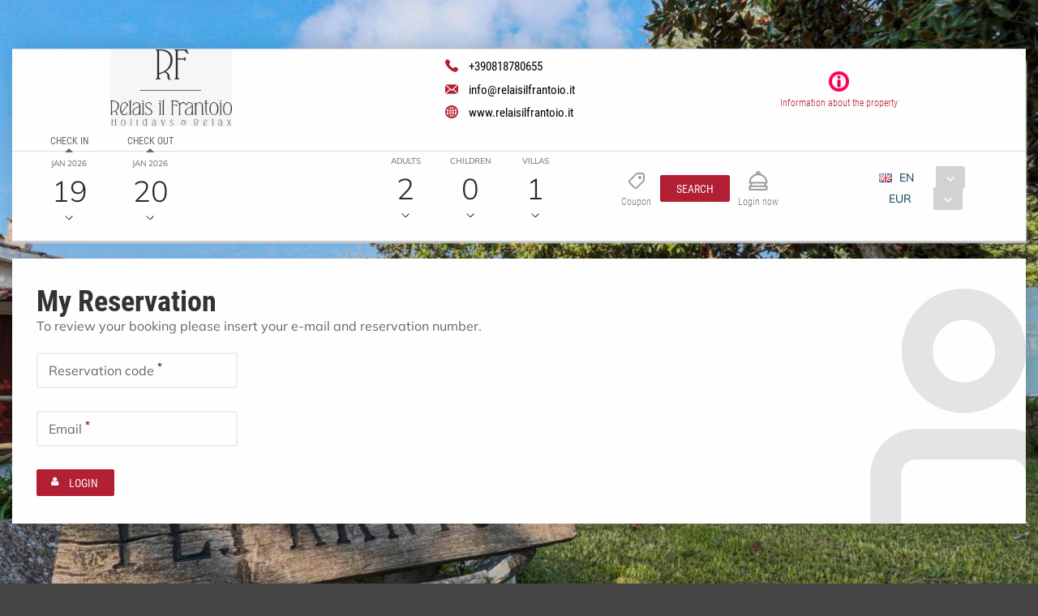

--- FILE ---
content_type: text/html;charset=UTF-8
request_url: https://book.octorate.com/octobook/site/reservation/login.xhtml;octobooksessionid=237c89a23df9db3a9a85df671f87?_xrand=-1971981766&codice=420573
body_size: 27277
content:
<?xml version='1.0' encoding='UTF-8' ?>
<!DOCTYPE html>
<html lang="en" xmlns="http://www.w3.org/1999/xhtml" xmlns:xlink="http://www.w3.org/1999/xlink"><head id="j_idt12">
            <meta http-equiv="X-UA-Compatible" content="IE=edge,chrome=1" />
            <meta http-equiv="Content-Type" content="text/html; charset=UTF-8" />
            <meta charset="utf-8" />
            <meta name="viewport" content="width=device-width, initial-scale=1.0, maximum-scale=1.0, user-scalable=0" />
            <meta name="apple-mobile-web-app-capable" content="yes" /><link type="text/css" rel="stylesheet" href="/octobook/jakarta.faces.resource/theme.css.xhtml;octobooksessionid=5da09511807d9fa5c3d42c38f495?ln=primefaces-atlas&amp;v=10.0.0&amp;e=10.0.0" /><link type="text/css" rel="stylesheet" href="/octobook/jakarta.faces.resource/primeicons/primeicons.css.xhtml;octobooksessionid=5da09511807d9fa5c3d42c38f495?ln=primefaces&amp;v=10.0.0&amp;e=10.0.0" /><link type="text/css" rel="stylesheet" href="/octobook/jakarta.faces.resource/fa/font-awesome.css.xhtml;octobooksessionid=5da09511807d9fa5c3d42c38f495?ln=primefaces&amp;v=10.0.0&amp;e=10.0.0" /><link rel="stylesheet" href="/octobook/jakarta.faces.resource/components.css.xhtml;octobooksessionid=5da09511807d9fa5c3d42c38f495?ln=primefaces&amp;v=10.0.0&amp;e=10.0.0" /><script src="/octobook/jakarta.faces.resource/jquery/jquery.js.xhtml;octobooksessionid=5da09511807d9fa5c3d42c38f495?ln=primefaces&amp;v=10.0.0&amp;e=10.0.0"></script><script src="/octobook/jakarta.faces.resource/jquery/jquery-plugins.js.xhtml;octobooksessionid=5da09511807d9fa5c3d42c38f495?ln=primefaces&amp;v=10.0.0&amp;e=10.0.0"></script><script src="/octobook/jakarta.faces.resource/core.js.xhtml;octobooksessionid=5da09511807d9fa5c3d42c38f495?ln=primefaces&amp;v=10.0.0&amp;e=10.0.0"></script><script src="/octobook/jakarta.faces.resource/components.js.xhtml;octobooksessionid=5da09511807d9fa5c3d42c38f495?ln=primefaces&amp;v=10.0.0&amp;e=10.0.0"></script><script src="/octobook/jakarta.faces.resource/touch/touchswipe.js.xhtml;octobooksessionid=5da09511807d9fa5c3d42c38f495?ln=primefaces&amp;v=10.0.0&amp;e=10.0.0"></script><script src="/octobook/jakarta.faces.resource/inputmask/inputmask.js.xhtml;octobooksessionid=5da09511807d9fa5c3d42c38f495?ln=primefaces&amp;v=10.0.0&amp;e=10.0.0"></script><script src="/octobook/jakarta.faces.resource/datepicker/datepicker.js.xhtml;octobooksessionid=5da09511807d9fa5c3d42c38f495?ln=primefaces&amp;v=10.0.0&amp;e=10.0.0"></script><script src="/octobook/jakarta.faces.resource/eNrLSsxOLCpJ1EtLTE4ttgKTelnFNfm5eZkQITgLKAwAkVERgQ.js.xhtml;octobooksessionid=5da09511807d9fa5c3d42c38f495?ln=omnifaces.combined&amp;v=1671815288000" crossorigin="anonymous" integrity="sha384-E9kHiiJAp85pknCqnDAb2WEbQrbJGDHJDerhbC5doJvN7jVu8xjNA7HYK17e/IOy"></script><script type="text/javascript">if(window.PrimeFaces){PrimeFaces.settings.locale='en';PrimeFaces.settings.viewId='/site/reservation/login.xhtml';PrimeFaces.settings.contextPath='/octobook';PrimeFaces.settings.cookiesSecure=false;}</script>

        <title>Relais Il Frantoio - Official Website</title>
            <link rel="icon" type="image/png" href="https://resx.octorate.com/content/thumbs/420573/favicon-16.png" />
            <link rel="icon" type="image/png" sizes="196x196" href="https://resx.octorate.com/content/thumbs/420573/favicon-192.png" />
            <link rel="icon" type="image/png" sizes="160x160" href="https://resx.octorate.com/content/thumbs/420573/favicon-160.png" />
            <link rel="icon" type="image/png" sizes="96x96" href="https://resx.octorate.com/content/thumbs/420573/favicon-96.png" />
            <link rel="icon" type="image/png" sizes="64x64" href="https://resx.octorate.com/content/thumbs/420573/favicon-64.png" />
            <link rel="icon" type="image/png" sizes="32x32" href="https://resx.octorate.com/content/thumbs/420573/favicon-32.png" />
            <link rel="icon" type="image/png" sizes="16x16" href="https://resx.octorate.com/content/thumbs/420573/favicon-16.png" />
            <link rel="apple-touch-icon" href="https://resx.octorate.com/content/thumbs/420573/favicon-57.png" />
            <link rel="apple-touch-icon" sizes="114x114" href="https://resx.octorate.com/content/thumbs/420573/favicon-114.png" />
            <link rel="apple-touch-icon" sizes="72x72" href="https://resx.octorate.com/content/thumbs/420573/favicon-72.png" />
            <link rel="apple-touch-icon" sizes="144x144" href="https://resx.octorate.com/content/thumbs/420573/favicon-144.png" />
            <link rel="apple-touch-icon" sizes="60x60" href="https://resx.octorate.com/content/thumbs/420573/favicon-60.png" />
            <link rel="apple-touch-icon" sizes="120x120" href="https://resx.octorate.com/content/thumbs/420573/favicon-120.png" />
            <link rel="apple-touch-icon" sizes="76x76" href="https://resx.octorate.com/content/thumbs/420573/favicon-76.png" />
            <link rel="apple-touch-icon" sizes="152x152" href="https://resx.octorate.com/content/thumbs/420573/favicon-152.png" />
            <link rel="apple-touch-icon" sizes="180x180" href="https://resx.octorate.com/content/thumbs/420573/favicon-180.png" />
            <meta name="msapplication-TileColor" content="#FFFFFF" />
            <meta name="msapplication-TileImage" content="https://resx.octorate.com/content/thumbs/420573/favicon-144.png" />
        <script type="text/javascript" src="https://resx.octorate.com/octobook/resources/reservation/js/jquery.touchwipe.min.js"></script>
        <script type="text/javascript" src="https://resx.octorate.com/octobook/resources/reservation/js/reservation.20220414.js?version=20210113"></script>
        <script type="text/javascript" src="https://resx.octorate.com/octobook/resources/common/js/locales.js"></script>
        <script type="text/javascript" src="https://resx.octorate.com/octobook/resources/admin/js/primefaces_calendar_patch.min.js"></script>
        <script type="text/javascript" src="https://resx.octorate.com/octobook/resources/admin/js/utils.js"></script>
    <link rel="stylesheet" href="https://resx.octorate.com/octobook/resources/atlas-layout/css/core-layout.css" />
    <link rel="stylesheet" href="https://resx.octorate.com/octobook/resources/atlas-layout/css/animate.css" />
    <link rel="stylesheet" href="https://resx.octorate.com/octobook/resources/atlas-layout/css/font-awesome.css" />
    <link rel="stylesheet" href="https://resx.octorate.com/octobook/resources/atlas-layout/css/atlas-font.css" />
    <link rel="stylesheet" href="https://resx.octorate.com/octobook/resources/atlas-layout/css/atlas-layout.css" />
    <link rel="stylesheet" href="https://resx.octorate.com/octobook/resources/styles/primeflex.css" />
        <link rel="stylesheet" href="https://resx.octorate.com/octobook/resources/common/css/flaticon.css" />
        <link rel="stylesheet" href="https://resx.octorate.com/octobook/resources/reservation/css/reservation.min.css" />
            <link rel="stylesheet" href="/octobook/rest/reservation/css/420573" />

        <link rel="stylesheet" href="https://cdn.jsdelivr.net/bxslider/4.2.12/jquery.bxslider.css" />
        <script type="text/javascript" src="https://cdn.jsdelivr.net/bxslider/4.2.12/jquery.bxslider.min.js"></script>

    <!-- Theme 2 -->
    <link rel="stylesheet" href="https://resx.octorate.com/octobook/resources/theme2/Styles/fonts.min.css" />
    <link rel="stylesheet" href="https://resx.octorate.com/octobook/resources/theme2/Styles/others.min.css" />
    <link rel="stylesheet" href="https://resx.octorate.com/octobook/resources/theme2/Styles/style.min.css" />
    <link rel="stylesheet" href="https://resx.octorate.com/octobook/resources/theme2/Styles/quill.min.css" />
    <link rel="stylesheet" href="https://resx.octorate.com/octobook/resources/theme2/Styles/style_octorate.min.css" />
    <script type="text/javascript" src="https://resx.octorate.com/octobook/resources/theme2/Scripts/lib.js"></script>
    <script type="text/javascript" src="https://resx.octorate.com/octobook/resources/theme2/Scripts/functions.min.js"></script>
    <script type="text/javascript" src="https://resx.octorate.com/octobook/resources/admin/js/utils.js"></script></head><body class="SiteBackground "><div id="SiteMain" class="SiteMain" style="box-shadow: none">

            <!-- Vecchia versione  -->
                <header class="animatedParent animateOnce" data-appear-top-offset="-250" data-sequence="300">
                <span class="count big animated fadeInUpShort" data-id="1">
<form id="SiteHeader" name="SiteHeader" method="post" action="/octobook/site/reservation/login.xhtml;octobooksessionid=5da09511807d9fa5c3d42c38f495" enctype="application/x-www-form-urlencoded">
<input type="hidden" name="SiteHeader" value="SiteHeader" />
<span id="SiteHeader:inputArea"><input id="SiteHeader:codice" type="hidden" name="SiteHeader:codice" value="420573" /><span class="SiteHeader ">
                            <div class="BackTransparent"><div id="SiteHeader:j_idt76" class="ui-overlaypanel ui-widget ui-widget-content ui-corner-all ui-shadow" style="max-width: 300px;"><div class="ui-overlaypanel-content"><table id="SiteHeader:gridDest" class="ui-panelgrid ui-widget ui-panelgrid-blank Wid100" role="grid"><tbody><tr class="ui-widget-content" role="row"><td role="gridcell" class="ui-panelgrid-cell Pad10px Wid40">Destination</td><td role="gridcell" class="ui-panelgrid-cell Wid60"><div id="SiteHeader:network2" class="ui-selectonemenu ui-widget ui-state-default ui-corner-all customSelect customSelectOffert" aria-owns="SiteHeader:network2_panel" role="combobox" aria-haspopup="listbox" aria-expanded="false"><div class="ui-helper-hidden-accessible"><input id="SiteHeader:network2_focus" name="SiteHeader:network2_focus" type="text" autocomplete="off" /></div><div class="ui-helper-hidden-accessible"><select id="SiteHeader:network2_input" name="SiteHeader:network2_input" tabindex="-1" autocomplete="off" aria-hidden="true" onchange="PrimeFaces.ab({s:&quot;SiteHeader:network2&quot;,e:&quot;change&quot;,f:&quot;SiteHeader&quot;,p:&quot;SiteHeader:network2&quot;,u:&quot;SiteHeader:destinationImage&quot;,onco:function(xhr,status,args,data){octobook.redirectSearch();;}});"><option value="" selected="selected" data-escape="true">All accommodation</option></select></div><label id="SiteHeader:network2_label" class="ui-selectonemenu-label ui-inputfield ui-corner-all">&nbsp;</label><div class="ui-selectonemenu-trigger ui-state-default ui-corner-right"><span class="ui-icon ui-icon-triangle-1-s ui-c"></span></div><div id="SiteHeader:network2_panel" class="ui-selectonemenu-panel ui-widget ui-widget-content ui-corner-all ui-helper-hidden ui-shadow ui-input-overlay"><div class="ui-selectonemenu-items-wrapper" style="max-height:200px"></div></div></div><script id="SiteHeader:network2_s" type="text/javascript">$(function(){PrimeFaces.cw("SelectOneMenu","widget_SiteHeader_network2",{id:"SiteHeader:network2",appendTo:"@(body)",renderPanelContentOnClient:true,behaviors:{change:function(ext,event) {PrimeFaces.ab({s:"SiteHeader:network2",e:"change",f:"SiteHeader",p:"SiteHeader:network2",u:"SiteHeader:destinationImage",onco:function(xhr,status,args,data){octobook.redirectSearch();;}},ext);}}});});</script></td></tr></tbody></table></div></div><script id="SiteHeader:j_idt76_s" type="text/javascript">$(function(){PrimeFaces.cw("OverlayPanel","widget_SiteHeader_j_idt76",{id:"SiteHeader:j_idt76",target:"SiteHeader:destinationSelection"});});</script><div id="SiteHeader:j_idt81" class="ui-overlaypanel ui-widget ui-widget-content ui-corner-all ui-shadow" style="max-width: 300px;"><div class="ui-overlaypanel-content"><table id="SiteHeader:gridCat" class="ui-panelgrid ui-widget ui-panelgrid-blank Wid100" role="grid"><tbody><tr class="ui-widget-content" role="row"><td role="gridcell" class="ui-panelgrid-cell Pad10px Wid40">Category</td><td role="gridcell" class="ui-panelgrid-cell Wid60"><div id="SiteHeader:category2" class="ui-selectonemenu ui-widget ui-state-default ui-corner-all customSelect customSelectOffert" aria-owns="SiteHeader:category2_panel" role="combobox" aria-haspopup="listbox" aria-expanded="false"><div class="ui-helper-hidden-accessible"><input id="SiteHeader:category2_focus" name="SiteHeader:category2_focus" type="text" autocomplete="off" /></div><div class="ui-helper-hidden-accessible"><select id="SiteHeader:category2_input" name="SiteHeader:category2_input" tabindex="-1" autocomplete="off" aria-hidden="true" onchange="PrimeFaces.ab({s:&quot;SiteHeader:category2&quot;,e:&quot;change&quot;,f:&quot;SiteHeader&quot;,p:&quot;SiteHeader:category2&quot;,u:&quot;SiteHeader:categoryImage&quot;,onco:function(xhr,status,args,data){octobook.redirectSearch();;}});"><option value="" selected="selected" data-escape="true">All categories</option></select></div><label id="SiteHeader:category2_label" class="ui-selectonemenu-label ui-inputfield ui-corner-all">&nbsp;</label><div class="ui-selectonemenu-trigger ui-state-default ui-corner-right"><span class="ui-icon ui-icon-triangle-1-s ui-c"></span></div><div id="SiteHeader:category2_panel" class="ui-selectonemenu-panel ui-widget ui-widget-content ui-corner-all ui-helper-hidden ui-shadow ui-input-overlay"><div class="ui-selectonemenu-items-wrapper" style="max-height:200px"></div></div></div><script id="SiteHeader:category2_s" type="text/javascript">$(function(){PrimeFaces.cw("SelectOneMenu","widget_SiteHeader_category2",{id:"SiteHeader:category2",appendTo:"@(body)",renderPanelContentOnClient:true,behaviors:{change:function(ext,event) {PrimeFaces.ab({s:"SiteHeader:category2",e:"change",f:"SiteHeader",p:"SiteHeader:category2",u:"SiteHeader:categoryImage",onco:function(xhr,status,args,data){octobook.redirectSearch();;}},ext);}}});});</script></td></tr></tbody></table></div></div><script id="SiteHeader:j_idt81_s" type="text/javascript">$(function(){PrimeFaces.cw("OverlayPanel","widget_SiteHeader_j_idt81",{id:"SiteHeader:j_idt81",target:"SiteHeader:categorySelection"});});</script><script id="SiteHeader:j_idt86" type="text/javascript">validateCodeRemoteCommand = function() {return PrimeFaces.ab({s:"SiteHeader:j_idt86",f:"SiteHeader",pa:arguments[0]});}</script><span id="SiteHeader:panelGroupPropertyHeader">
                    <div class="HotelHeader HotelHeader2 MainProperty">
                        <div class="flex-auto class1400 justifyContentBetween">
                            <div class="customHeaderLeft class1400PaddingBottom">
                                    <a href="http://www.relaisilfrantoio.it"><img class="headerLogo" src="https://resx.octorate.com/content/420573/1714657520551.jpg" alt="Relais Il Frantoio" title="Relais Il Frantoio" /></a>
                                <div class="contacts">
                                        <a href="tel:+390818780655" class="phone animated fadeInRightShort" data-id="3">
                                            <svg width="16px" height="16px">
                                                <use xlink:href="/octobook/resources/theme2/Images/all.svg#phone"></use>
                                            </svg>
                                            <em>+390818780655</em></a>
                                        <a href="mailto:info@relaisilfrantoio.it" class="email animated fadeInRightShort" data-id="4">
                                            <svg width="16px" height="12px">
                                                <use xlink:href="/octobook/resources/theme2/Images/all.svg#email"></use>
                                            </svg>
                                            <em>info@relaisilfrantoio.it</em></a>
                                        <a href="http://www.relaisilfrantoio.it" target="_blank" class="website animated fadeInRightShort" data-id="5">
                                            <svg width="16px" height="16px">
                                                <use xlink:href="/octobook/resources/theme2/Images/all.svg#web"></use>
                                            </svg>
                                            <em>www.relaisilfrantoio.it</em></a>

                                    <div class="cleanall"></div>
                                </div><a href="/octobook/site/reservation/login.xhtml;octobooksessionid=5da09511807d9fa5c3d42c38f495" class="ui-link ui-widget" onclick="openSlider(jq360('.information')[0], function() {                                     octomap.map.invalidateSize();                                     mySliders.forEach(element =&gt; element.reloadSlider())                                 });return false;">
                                    <div data-show="info" class="information animated fadeInLeftShort" data-id="6">
                                        <img src="/octobook/resources/theme2/Images/Icons/info.png" alt="info" width="25px" height="25px" />
                                        <p>Information about the property</p>
                                    </div></a>
                            </div>

                            <div class="right customHeaderRight class1400SecondRow ">
                                <div id="dateAndPax" class="dateAndPax justifiyEnd flex-auto flexGap3rem"><div id="SiteHeader:overlayPanelPax" class="ui-overlaypanel ui-widget ui-widget-content ui-corner-all ui-shadow paxSelectionOverlayPanelIndex"><div class="ui-overlaypanel-content"><button id="SiteHeader:j_idt103" name="SiteHeader:j_idt103" class="ui-button ui-widget ui-state-default ui-corner-all ui-button-text-icon-left MarLeft10 customButton customButtonAddRoom" onclick="PrimeFaces.ab({s:&quot;SiteHeader:j_idt103&quot;,f:&quot;SiteHeader&quot;,u:&quot;SiteHeader:roomPaxTable @(.paxSelection2) @(.paxOutputText) @(.paxOutputText2) @(.childrenOutputText) @(.roomOutputText)&quot;,onco:function(xhr,status,args,data){scrollToBottom('SiteHeader:overlayPanelPax');}});return false;" style="margin-bottom: 5px" title="Add" type="submit"><span class="ui-button-icon-left ui-icon ui-c fa fa-plus White"></span><span class="ui-button-text ui-c">Add false</span></button><script id="SiteHeader:j_idt103_s" type="text/javascript">$(function(){PrimeFaces.cw("CommandButton","widget_SiteHeader_j_idt103",{id:"SiteHeader:j_idt103"});});</script><div id="SiteHeader:roomPaxTable" class="ui-datatable ui-widget roomPaxTable"><div class="ui-datatable-tablewrapper"><table role="grid"><thead id="SiteHeader:roomPaxTable_head"><tr role="row"><th id="SiteHeader:roomPaxTable:j_idt104" class="ui-state-default" role="columnheader" aria-label="" scope="col"><span class="ui-column-title"></span></th></tr></thead><tbody id="SiteHeader:roomPaxTable_data" class="ui-datatable-data ui-widget-content"><tr data-ri="0" class="ui-widget-content ui-datatable-even" role="row"><td role="gridcell" class=""><table id="SiteHeader:roomPaxTable:0:gridPax3" class="ui-panelgrid ui-widget ui-panelgrid-blank Wid100" role="grid"><tbody><tr class="ui-widget-content ui-panelgrid-even" role="row"><td role="gridcell" class="ui-panelgrid-cell">Villa 1</td><td role="gridcell" class="ui-panelgrid-cell"><button id="SiteHeader:roomPaxTable:0:j_idt109" name="SiteHeader:roomPaxTable:0:j_idt109" class="ui-button ui-widget ui-state-default ui-corner-all ui-button-icon-only customButton Fright" onclick="PrimeFaces.ab({s:&quot;SiteHeader:roomPaxTable:0:j_idt109&quot;,f:&quot;SiteHeader&quot;,u:&quot;SiteHeader:roomPaxTable @(.paxSelection2) @(.paxOutputText) @(.paxOutputText2) @(.childrenOutputText) @(.roomOutputText)&quot;});return false;" title="Remove this room: Room 1" type="submit"><span class="ui-button-icon-left ui-icon ui-c fa fa-minus White"></span><span class="ui-button-text ui-c">Remove this room: Room 1</span></button><script id="SiteHeader:roomPaxTable:0:j_idt109_s" type="text/javascript">$(function(){PrimeFaces.cw("CommandButton","widget_SiteHeader_roomPaxTable_0_j_idt109",{id:"SiteHeader:roomPaxTable:0:j_idt109"});});</script></td></tr><tr class="ui-widget-content ui-panelgrid-odd" role="row"><td role="gridcell" class="ui-panelgrid-cell">Adults</td><td role="gridcell" class="ui-panelgrid-cell"><div id="SiteHeader:roomPaxTable:0:j_idt114" class="ui-selectonemenu ui-widget ui-state-default ui-corner-all customSelect customSelectOffert Fright" aria-owns="SiteHeader:roomPaxTable:0:j_idt114_panel" role="combobox" aria-haspopup="listbox" aria-expanded="false"><div class="ui-helper-hidden-accessible"><input id="SiteHeader:roomPaxTable:0:j_idt114_focus" name="SiteHeader:roomPaxTable:0:j_idt114_focus" type="text" autocomplete="off" /></div><div class="ui-helper-hidden-accessible"><select id="SiteHeader:roomPaxTable:0:j_idt114_input" name="SiteHeader:roomPaxTable:0:j_idt114_input" tabindex="-1" autocomplete="off" aria-hidden="true" onchange="PrimeFaces.ab({s:&quot;SiteHeader:roomPaxTable:0:j_idt114&quot;,e:&quot;change&quot;,f:&quot;SiteHeader&quot;,p:&quot;SiteHeader:roomPaxTable:0:j_idt114&quot;,u:&quot;SiteHeader:roomPaxTable:0:gridPax3 @(.paxSelection2) @(.paxOutputText) @(.paxOutputText2)&quot;});"><option value="0" data-escape="true">∞</option><option value="1" data-escape="true">1</option><option value="2" selected="selected" data-escape="true">2</option><option value="3" data-escape="true">3</option><option value="4" data-escape="true">4</option><option value="5" data-escape="true">5</option></select></div><label id="SiteHeader:roomPaxTable:0:j_idt114_label" class="ui-selectonemenu-label ui-inputfield ui-corner-all">&nbsp;</label><div class="ui-selectonemenu-trigger ui-state-default ui-corner-right"><span class="ui-icon ui-icon-triangle-1-s ui-c"></span></div><div id="SiteHeader:roomPaxTable:0:j_idt114_panel" class="ui-selectonemenu-panel ui-widget ui-widget-content ui-corner-all ui-helper-hidden ui-shadow ui-input-overlay"><div class="ui-selectonemenu-items-wrapper" style="max-height:200px"></div></div></div><script id="SiteHeader:roomPaxTable:0:j_idt114_s" type="text/javascript">$(function(){PrimeFaces.cw("SelectOneMenu","widget_SiteHeader_roomPaxTable_0_j_idt114",{id:"SiteHeader:roomPaxTable:0:j_idt114",appendTo:"@(body)",renderPanelContentOnClient:true,behaviors:{change:function(ext,event) {PrimeFaces.ab({s:"SiteHeader:roomPaxTable:0:j_idt114",e:"change",f:"SiteHeader",p:"SiteHeader:roomPaxTable:0:j_idt114",u:"SiteHeader:roomPaxTable:0:gridPax3 @(.paxSelection2) @(.paxOutputText) @(.paxOutputText2)"},ext);}}});});</script></td></tr><tr class="ui-widget-content ui-panelgrid-even" role="row"><td role="gridcell" class="ui-panelgrid-cell">Children</td><td role="gridcell" class="ui-panelgrid-cell"><div id="SiteHeader:roomPaxTable:0:j_idt121" class="ui-selectonemenu ui-widget ui-state-default ui-corner-all customSelect customSelectOffert Fright" aria-owns="SiteHeader:roomPaxTable:0:j_idt121_panel" role="combobox" aria-haspopup="listbox" aria-expanded="false"><div class="ui-helper-hidden-accessible"><input id="SiteHeader:roomPaxTable:0:j_idt121_focus" name="SiteHeader:roomPaxTable:0:j_idt121_focus" type="text" autocomplete="off" /></div><div class="ui-helper-hidden-accessible"><select id="SiteHeader:roomPaxTable:0:j_idt121_input" name="SiteHeader:roomPaxTable:0:j_idt121_input" tabindex="-1" autocomplete="off" aria-hidden="true" onchange="PrimeFaces.ab({s:&quot;SiteHeader:roomPaxTable:0:j_idt121&quot;,e:&quot;change&quot;,f:&quot;SiteHeader&quot;,p:&quot;SiteHeader:roomPaxTable:0:j_idt121&quot;,u:&quot;SiteHeader:roomPaxTable:0:gridPax3 SiteHeader:roomPaxTable SiteHeader:roomPaxTable:0:childrenAgeRow2 @(.childrenOutputText)&quot;});"><option value="0" selected="selected" data-escape="true">0</option><option value="1" data-escape="true">1</option><option value="2" data-escape="true">2</option><option value="3" data-escape="true">3</option><option value="4" data-escape="true">4</option><option value="5" data-escape="true">5</option></select></div><label id="SiteHeader:roomPaxTable:0:j_idt121_label" class="ui-selectonemenu-label ui-inputfield ui-corner-all">&nbsp;</label><div class="ui-selectonemenu-trigger ui-state-default ui-corner-right"><span class="ui-icon ui-icon-triangle-1-s ui-c"></span></div><div id="SiteHeader:roomPaxTable:0:j_idt121_panel" class="ui-selectonemenu-panel ui-widget ui-widget-content ui-corner-all ui-helper-hidden ui-shadow ui-input-overlay"><div class="ui-selectonemenu-items-wrapper" style="max-height:200px"></div></div></div><script id="SiteHeader:roomPaxTable:0:j_idt121_s" type="text/javascript">$(function(){PrimeFaces.cw("SelectOneMenu","widget_SiteHeader_roomPaxTable_0_j_idt121",{id:"SiteHeader:roomPaxTable:0:j_idt121",appendTo:"@(body)",renderPanelContentOnClient:true,behaviors:{change:function(ext,event) {PrimeFaces.ab({s:"SiteHeader:roomPaxTable:0:j_idt121",e:"change",f:"SiteHeader",p:"SiteHeader:roomPaxTable:0:j_idt121",u:"SiteHeader:roomPaxTable:0:gridPax3 SiteHeader:roomPaxTable SiteHeader:roomPaxTable:0:childrenAgeRow2 @(.childrenOutputText)"},ext);}}});});</script></td></tr><span id="SiteHeader:roomPaxTable:0:childrenAgeRow2"></span></tbody></table></td></tr></tbody></table></div></div><script id="SiteHeader:roomPaxTable_s" type="text/javascript">$(function(){PrimeFaces.cw("DataTable","widget_SiteHeader_roomPaxTable",{id:"SiteHeader:roomPaxTable",groupColumnIndexes:[],disableContextMenuIfEmpty:false});});</script></div></div><script id="SiteHeader:overlayPanelPax_s" type="text/javascript">$(function(){PrimeFaces.cw("OverlayPanel","widget_SiteHeader_overlayPanelPax",{id:"SiteHeader:overlayPanelPax",target:"SiteHeader:paxSelection"});});</script><div id="SiteHeader:checkinOverlayPanel" class="ui-overlaypanel ui-widget ui-widget-content ui-corner-all ui-shadow datePickerSelectionOverlayPanel"><div class="ui-overlaypanel-content"><span id="SiteHeader:checkinOverlayDatePicker" class="p-datepicker ui-calendar customDateNoDisp  notranslate"><input id="SiteHeader:checkinOverlayDatePicker_input" name="SiteHeader:checkinOverlayDatePicker_input" type="text" value="19/01/2026" class="ui-inputfield ui-widget ui-state-default ui-corner-all " readonly="readonly" aria-readonly="true" /></span><script id="SiteHeader:checkinOverlayDatePicker_s" type="text/javascript">$(function(){PrimeFaces.cw("DatePicker","checkinOverlayDatePicker",{id:"SiteHeader:checkinOverlayDatePicker",defaultDate:"19\/01\/2026",inline:false,userLocale:"en",dateFormat:"dd\/mm\/yy",minDate:"19\/01\/2026",selectionMode:"single",showOnFocus:true,appendTo:"@(body)",timeInput:false,behaviors:{dateSelect:function(ext,event) {PrimeFaces.ab({s:"SiteHeader:checkinOverlayDatePicker",e:"dateSelect",f:"SiteHeader",p:"SiteHeader:checkinOverlayDatePicker",u:"@(.checkinSelection2) @(.checkinOutputText) SiteHeader:checkinPanelGroup2 SiteHeader:checkoutPanel2",onco:function(xhr,status,args,data){PF('checkinOverlayPanel').hide();PF('checkoutOverlayPanel').show();}},ext);}}});});</script></div></div><script id="SiteHeader:checkinOverlayPanel_s" type="text/javascript">$(function(){PrimeFaces.cw("OverlayPanel","checkinOverlayPanel",{id:"SiteHeader:checkinOverlayPanel",target:"SiteHeader:checkinSelection",onShow:function(){PF('checkinOverlayDatePicker')?.updatePanel();}});});</script><div id="SiteHeader:checkoutOverlayPanel" class="ui-overlaypanel ui-widget ui-widget-content ui-corner-all ui-shadow datePickerSelectionOverlayPanel"><div class="ui-overlaypanel-content"><span id="SiteHeader:checkoutPanel2"><span id="SiteHeader:checkoutOverlayDatePicker" class="p-datepicker ui-calendar customDateNoDisp  notranslate"><input id="SiteHeader:checkoutOverlayDatePicker_input" name="SiteHeader:checkoutOverlayDatePicker_input" type="text" value="20/01/2026" class="ui-inputfield ui-widget ui-state-default ui-corner-all " readonly="readonly" aria-readonly="true" /></span><script id="SiteHeader:checkoutOverlayDatePicker_s" type="text/javascript">$(function(){PrimeFaces.cw("DatePicker","checkoutOverlayDatePicker",{id:"SiteHeader:checkoutOverlayDatePicker",defaultDate:"20\/01\/2026",inline:false,userLocale:"en",dateFormat:"dd\/mm\/yy",minDate:"20\/01\/2026",selectionMode:"single",showOnFocus:true,appendTo:"@(body)",timeInput:false,behaviors:{dateSelect:function(ext,event) {PrimeFaces.ab({s:"SiteHeader:checkoutOverlayDatePicker",e:"dateSelect",f:"SiteHeader",p:"SiteHeader:checkoutOverlayDatePicker",u:"@(.checkoutSelection2) @(.checkoutOutputText) SiteHeader:checkoutPanelGroup2",onco:function(xhr,status,args,data){PF('checkoutOverlayPanel').hide();}},ext);}}});});</script></span></div></div><script id="SiteHeader:checkoutOverlayPanel_s" type="text/javascript">$(function(){PrimeFaces.cw("OverlayPanel","checkoutOverlayPanel",{id:"SiteHeader:checkoutOverlayPanel",target:"SiteHeader:checkoutSelection",onShow:function(){PF('checkoutOverlayDatePicker')?.updatePanel();}});});</script>

        <div class="class600 flex-auto justifyContentBetween"><span style="align-self: center;"><span id="SiteHeader:checkinSelection" class="CursPointer">
                    <div class="datetheme2 animated fadeInLeftShort Wid100px" data-id="9">
                        <label class="class1400ChangeColor">Check in</label>
                        <p class="class1400ChangeColorArrow"></p><span id="SiteHeader:checkinPanelGroup2">
                            <em class="paddingTop17">Jan 2026</em></span><span id="SiteHeader:checkinSelection2" class="checkinSelection2 flex justifyContentCenter"><span id="SiteHeader:checkinOutputText" class="customSpan paddingTop6 checkinOutputText">19</span></span>
                        <svg width="10px" height="5px">
                            <use xlink:href="/octobook/resources/theme2/Images/all.svg#downarrow"></use>
                        </svg>
                    </div></span><span id="SiteHeader:checkoutSelection" class="CursPointer">
                    <div class="datetheme2 animated fadeInLeftShort Wid100px" data-id="9">
                        <label class="class1400ChangeColor">Check out</label>
                        <p class="class1400ChangeColorArrow"></p><span id="SiteHeader:checkoutPanelGroup2">
                            <em class="paddingTop17">Jan 2026</em></span><span id="SiteHeader:checkoutSelection2" class="checkoutSelection2 flex justifyContentCenter"><span id="SiteHeader:checkoutOutputText" class="customSpan paddingTop6 checkoutOutputText">20</span></span>
                        <svg width="10px" height="5px">
                            <use xlink:href="/octobook/resources/theme2/Images/all.svg#downarrow"></use>
                        </svg>
                    </div></span></span><span id="SiteHeader:paxSelection" style="align-self: center;"><span class="CursPointer">
                    <div class="datetheme2 animated fadeInLeftShort Wid80px" data-id="9">
                        <em>Adults</em><span id="SiteHeader:paxSelection2" class="paxSelection2 flex justifyContentCenter"><span id="SiteHeader:paxOutputText" class="customSpan paddingTop6 paxOutputText">2</span></span>
                        <svg width="10px" height="5px">
                            <use xlink:href="/octobook/resources/theme2/Images/all.svg#downarrow"></use>
                        </svg>
                    </div></span><span class="CursPointer">
                    <div class="datetheme2 animated fadeInLeftShort Wid80px" data-id="10">
                            <em>Children</em><span class="flex justifyContentCenter"><span id="SiteHeader:childrenOutputText" class="customSpan paddingTop6 childrenOutputText">0</span></span>
                            <svg width="10px" height="5px">
                                <use xlink:href="/octobook/resources/theme2/Images/all.svg#downarrow"></use>
                            </svg>
                    </div></span><span class="CursPointer">
                    <div class="datetheme2 animated fadeInLeftShort Wid80px" data-id="11">
                        <em>Villas</em><span class="flex justifyContentCenter"><span id="SiteHeader:roomOutputText" class="customSpan paddingTop6 roomOutputText">1</span></span>
                        <svg width="10px" height="5px">
                            <use xlink:href="/octobook/resources/theme2/Images/all.svg#downarrow"></use>
                        </svg>
                    </div></span></span>
        </div>
                                </div>

                                <div id="terzoDiv" class="flex-auto flexGap1rem class600">

                                    <div id="iconDiv" class="flex-auto flexGap1rem alignItemsCenter justifyContentCenter">
                                            <div class="information animated fadeInLeftShort discount headerIconTheme2 " data-id="6">
                                                <svg width="24px" height="24px" class="animated fadeInLeftShort" data-id="11">
                                                    <title>Coupon: </title>
                                                    <use xlink:href="/octobook/resources/theme2/Images/all.svg#discount"></use>
                                                </svg>
                                                <p>Coupon</p>
                                            </div><script id="SiteHeader:j_idt161" type="text/javascript">searchRooms = function() {return PrimeFaces.ab({s:"SiteHeader:j_idt161",f:"SiteHeader",p:"SiteHeader",pa:arguments[0]});}</script><button id="SiteHeader:j_idt162" name="SiteHeader:j_idt162" class="ui-button ui-widget ui-state-default ui-corner-all ui-button-text-only customButton button headerButton animated fadeInLeftShort " onclick="octobook.redirectSearch();" type="button"><span class="ui-button-text ui-c">Search</span></button><script id="SiteHeader:j_idt162_s" type="text/javascript">$(function(){PrimeFaces.cw("CommandButton","widget_SiteHeader_j_idt162",{id:"SiteHeader:j_idt162"});});</script>
                                        <div class="information animated fadeInLeftShort headerIconTheme2 margin0" data-id="6"><a href="/octobook/site/reservation/manage.xhtml;octobooksessionid=5da09511807d9fa5c3d42c38f495" class="ui-link ui-widget" title="My Reservation">
                                                <svg width="24px" height="24px">
                                                    <use xlink:href="/octobook/resources/theme2/Images/all.svg#bell"></use>
                                                </svg></a>
                                            <p>Login now</p>
                                        </div>
                                    </div>

                                    <div id="commandDiv" class="commandDiv flex-auto flexGap1rem alignItemsCenter justifyContentCenter flexDirectionColumn">
                                        <div class="languages animated fadeInLeftShort" data-id="16"><span id="SiteHeader:icon" class="ui-inputgroup-addon class320">
                                                <i class="Lang LangEN" style="margin: 8px 0 0 0 !important;"></i></span><div id="SiteHeader:j_idt168" class="ui-selectonemenu ui-widget ui-state-default ui-corner-all customSelect customSelectOffert " aria-owns="SiteHeader:j_idt168_panel" role="combobox" aria-haspopup="listbox" aria-expanded="false"><div class="ui-helper-hidden-accessible"><input id="SiteHeader:j_idt168_focus" name="SiteHeader:j_idt168_focus" type="text" autocomplete="off" /></div><div class="ui-helper-hidden-accessible"><select id="SiteHeader:j_idt168_input" name="SiteHeader:j_idt168_input" tabindex="-1" autocomplete="off" aria-hidden="true" onchange="PrimeFaces.ab({s:&quot;SiteHeader:j_idt168&quot;,e:&quot;change&quot;,f:&quot;SiteHeader&quot;,p:&quot;SiteHeader:j_idt168&quot;,u:&quot;SiteMain SiteHeader:icon SiteHeader:panelGroupPropertyHeader&quot;,onco:function(xhr,status,args,data){octobook.offunload('#'); startAnimation();removeBW();updateContactsCss();;}});"><option value="IT" data-escape="true">IT</option><option value="EN" selected="selected" data-escape="true">EN</option><option value="FR" data-escape="true">FR</option><option value="ES" data-escape="true">ES</option><option value="DE" data-escape="true">DE</option><option value="RU" data-escape="true">RU</option><option value="PT" data-escape="true">PT</option><option value="NL" data-escape="true">NL</option><option value="JA" data-escape="true">JA</option><option value="EL" data-escape="true">EL</option><option value="TR" data-escape="true">TR</option><option value="ZH" data-escape="true">ZH</option><option value="CA" data-escape="true">CA</option><option value="RO" data-escape="true">RO</option></select></div><label id="SiteHeader:j_idt168_label" class="ui-selectonemenu-label ui-inputfield ui-corner-all">&nbsp;</label><div class="ui-selectonemenu-trigger ui-state-default ui-corner-right"><span class="ui-icon ui-icon-triangle-1-s ui-c"></span></div><div id="SiteHeader:j_idt168_panel" class="ui-selectonemenu-panel ui-widget ui-widget-content ui-corner-all ui-helper-hidden ui-shadow ui-input-overlay"><div class="ui-selectonemenu-items-wrapper" style="max-height:200px"><table id="SiteHeader:j_idt168_table" class="ui-selectonemenu-items ui-selectonemenu-table ui-widget-content ui-widget ui-corner-all ui-helper-reset" role="listbox"><tbody><tr class="ui-selectonemenu-item ui-selectonemenu-row ui-widget-content" data-label="IT" role="option"><td><i class="Lang LangIT"></i> IT</td></tr><tr class="ui-selectonemenu-item ui-selectonemenu-row ui-widget-content" data-label="EN" role="option"><td><i class="Lang LangEN"></i> EN</td></tr><tr class="ui-selectonemenu-item ui-selectonemenu-row ui-widget-content" data-label="FR" role="option"><td><i class="Lang LangFR"></i> FR</td></tr><tr class="ui-selectonemenu-item ui-selectonemenu-row ui-widget-content" data-label="ES" role="option"><td><i class="Lang LangES"></i> ES</td></tr><tr class="ui-selectonemenu-item ui-selectonemenu-row ui-widget-content" data-label="DE" role="option"><td><i class="Lang LangDE"></i> DE</td></tr><tr class="ui-selectonemenu-item ui-selectonemenu-row ui-widget-content" data-label="RU" role="option"><td><i class="Lang LangRU"></i> RU</td></tr><tr class="ui-selectonemenu-item ui-selectonemenu-row ui-widget-content" data-label="PT" role="option"><td><i class="Lang LangPT"></i> PT</td></tr><tr class="ui-selectonemenu-item ui-selectonemenu-row ui-widget-content" data-label="NL" role="option"><td><i class="Lang LangNL"></i> NL</td></tr><tr class="ui-selectonemenu-item ui-selectonemenu-row ui-widget-content" data-label="JA" role="option"><td><i class="Lang LangJA"></i> JA</td></tr><tr class="ui-selectonemenu-item ui-selectonemenu-row ui-widget-content" data-label="EL" role="option"><td><i class="Lang LangEL"></i> EL</td></tr><tr class="ui-selectonemenu-item ui-selectonemenu-row ui-widget-content" data-label="TR" role="option"><td><i class="Lang LangTR"></i> TR</td></tr><tr class="ui-selectonemenu-item ui-selectonemenu-row ui-widget-content" data-label="ZH" role="option"><td><i class="Lang LangZH"></i> ZH</td></tr><tr class="ui-selectonemenu-item ui-selectonemenu-row ui-widget-content" data-label="CA" role="option"><td><i class="Lang LangCA"></i> CA</td></tr><tr class="ui-selectonemenu-item ui-selectonemenu-row ui-widget-content" data-label="RO" role="option"><td><i class="Lang LangRO"></i> RO</td></tr></tbody></table></div></div></div><script id="SiteHeader:j_idt168_s" type="text/javascript">$(function(){PrimeFaces.cw("SelectOneMenu","widget_SiteHeader_j_idt168",{id:"SiteHeader:j_idt168",appendTo:"@(body)",behaviors:{change:function(ext,event) {PrimeFaces.ab({s:"SiteHeader:j_idt168",e:"change",f:"SiteHeader",p:"SiteHeader:j_idt168",u:"SiteMain SiteHeader:icon SiteHeader:panelGroupPropertyHeader",onco:function(xhr,status,args,data){octobook.offunload('#'); startAnimation();removeBW();updateContactsCss();;}},ext);}}});});</script>
                                        </div>

                                        <div class="languages animated fadeInLeftShort" data-id="15"><div id="SiteHeader:j_idt173" class="ui-selectonemenu ui-widget ui-state-default ui-corner-all customSelect customSelectOffert" aria-owns="SiteHeader:j_idt173_panel" role="combobox" aria-haspopup="listbox" aria-expanded="false"><div class="ui-helper-hidden-accessible"><input id="SiteHeader:j_idt173_focus" name="SiteHeader:j_idt173_focus" type="text" autocomplete="off" /></div><div class="ui-helper-hidden-accessible"><select id="SiteHeader:j_idt173_input" name="SiteHeader:j_idt173_input" tabindex="-1" autocomplete="off" aria-hidden="true" onchange="PrimeFaces.ab({s:&quot;SiteHeader:j_idt173&quot;,e:&quot;change&quot;,f:&quot;SiteHeader&quot;,p:&quot;SiteHeader:j_idt173&quot;,u:&quot;SiteMain&quot;,onco:function(xhr,status,args,data){startAnimation();;}});"><option value="AED" data-escape="true">AED</option><option value="AFN" data-escape="true">AFN</option><option value="ALL" data-escape="true">ALL</option><option value="AMD" data-escape="true">AMD</option><option value="ANG" data-escape="true">ANG</option><option value="AOA" data-escape="true">AOA</option><option value="ARS" data-escape="true">ARS</option><option value="AUD" data-escape="true">AUD</option><option value="AWG" data-escape="true">AWG</option><option value="AZN" data-escape="true">AZN</option><option value="BAM" data-escape="true">BAM</option><option value="BBD" data-escape="true">BBD</option><option value="BDT" data-escape="true">BDT</option><option value="BGN" data-escape="true">BGN</option><option value="BHD" data-escape="true">BHD</option><option value="BIF" data-escape="true">BIF</option><option value="BMD" data-escape="true">BMD</option><option value="BND" data-escape="true">BND</option><option value="BOB" data-escape="true">BOB</option><option value="BRL" data-escape="true">BRL</option><option value="BSD" data-escape="true">BSD</option><option value="BTN" data-escape="true">BTN</option><option value="BWP" data-escape="true">BWP</option><option value="BYR" data-escape="true">BYR</option><option value="BZD" data-escape="true">BZD</option><option value="CAD" data-escape="true">CAD</option><option value="CDF" data-escape="true">CDF</option><option value="CHF" data-escape="true">CHF</option><option value="CLF" data-escape="true">CLF</option><option value="CLP" data-escape="true">CLP</option><option value="CNY" data-escape="true">CNY</option><option value="COP" data-escape="true">COP</option><option value="CRC" data-escape="true">CRC</option><option value="CUC" data-escape="true">CUC</option><option value="CUP" data-escape="true">CUP</option><option value="CVE" data-escape="true">CVE</option><option value="CZK" data-escape="true">CZK</option><option value="DJF" data-escape="true">DJF</option><option value="DKK" data-escape="true">DKK</option><option value="DOP" data-escape="true">DOP</option><option value="DZD" data-escape="true">DZD</option><option value="EGP" data-escape="true">EGP</option><option value="ERN" data-escape="true">ERN</option><option value="ETB" data-escape="true">ETB</option><option value="EUR" selected="selected" data-escape="true">EUR</option><option value="FJD" data-escape="true">FJD</option><option value="FKP" data-escape="true">FKP</option><option value="GBP" data-escape="true">GBP</option><option value="GEL" data-escape="true">GEL</option><option value="GHS" data-escape="true">GHS</option><option value="GIP" data-escape="true">GIP</option><option value="GMD" data-escape="true">GMD</option><option value="GNF" data-escape="true">GNF</option><option value="GTQ" data-escape="true">GTQ</option><option value="GYD" data-escape="true">GYD</option><option value="HKD" data-escape="true">HKD</option><option value="HNL" data-escape="true">HNL</option><option value="HRK" data-escape="true">HRK</option><option value="HTG" data-escape="true">HTG</option><option value="HUF" data-escape="true">HUF</option><option value="IDR" data-escape="true">IDR</option><option value="ILS" data-escape="true">ILS</option><option value="INR" data-escape="true">INR</option><option value="IQD" data-escape="true">IQD</option><option value="IRR" data-escape="true">IRR</option><option value="ISK" data-escape="true">ISK</option><option value="JMD" data-escape="true">JMD</option><option value="JOD" data-escape="true">JOD</option><option value="JPY" data-escape="true">JPY</option><option value="KES" data-escape="true">KES</option><option value="KGS" data-escape="true">KGS</option><option value="KHR" data-escape="true">KHR</option><option value="KMF" data-escape="true">KMF</option><option value="KPW" data-escape="true">KPW</option><option value="KRW" data-escape="true">KRW</option><option value="KWD" data-escape="true">KWD</option><option value="KYD" data-escape="true">KYD</option><option value="KZT" data-escape="true">KZT</option><option value="LAK" data-escape="true">LAK</option><option value="LBP" data-escape="true">LBP</option><option value="LKR" data-escape="true">LKR</option><option value="LRD" data-escape="true">LRD</option><option value="LSL" data-escape="true">LSL</option><option value="LTL" data-escape="true">LTL</option><option value="LVL" data-escape="true">LVL</option><option value="LYD" data-escape="true">LYD</option><option value="MAD" data-escape="true">MAD</option><option value="MDL" data-escape="true">MDL</option><option value="MGA" data-escape="true">MGA</option><option value="MKD" data-escape="true">MKD</option><option value="MMK" data-escape="true">MMK</option><option value="MNT" data-escape="true">MNT</option><option value="MOP" data-escape="true">MOP</option><option value="MRO" data-escape="true">MRO</option><option value="MUR" data-escape="true">MUR</option><option value="MVR" data-escape="true">MVR</option><option value="MWK" data-escape="true">MWK</option><option value="MXN" data-escape="true">MXN</option><option value="MYR" data-escape="true">MYR</option><option value="MZN" data-escape="true">MZN</option><option value="NAD" data-escape="true">NAD</option><option value="NGN" data-escape="true">NGN</option><option value="NIO" data-escape="true">NIO</option><option value="NOK" data-escape="true">NOK</option><option value="NPR" data-escape="true">NPR</option><option value="NZD" data-escape="true">NZD</option><option value="OMR" data-escape="true">OMR</option><option value="PAB" data-escape="true">PAB</option><option value="PEN" data-escape="true">PEN</option><option value="PGK" data-escape="true">PGK</option><option value="PHP" data-escape="true">PHP</option><option value="PKR" data-escape="true">PKR</option><option value="PLN" data-escape="true">PLN</option><option value="PYG" data-escape="true">PYG</option><option value="QAR" data-escape="true">QAR</option><option value="RON" data-escape="true">RON</option><option value="RSD" data-escape="true">RSD</option><option value="RUB" data-escape="true">RUB</option><option value="RWF" data-escape="true">RWF</option><option value="SAR" data-escape="true">SAR</option><option value="SBD" data-escape="true">SBD</option><option value="SCR" data-escape="true">SCR</option><option value="SDG" data-escape="true">SDG</option><option value="SEK" data-escape="true">SEK</option><option value="SGD" data-escape="true">SGD</option><option value="SHP" data-escape="true">SHP</option><option value="SLL" data-escape="true">SLL</option><option value="SOS" data-escape="true">SOS</option><option value="SRD" data-escape="true">SRD</option><option value="STD" data-escape="true">STD</option><option value="SVC" data-escape="true">SVC</option><option value="SYP" data-escape="true">SYP</option><option value="SZL" data-escape="true">SZL</option><option value="THB" data-escape="true">THB</option><option value="TJS" data-escape="true">TJS</option><option value="TMT" data-escape="true">TMT</option><option value="TND" data-escape="true">TND</option><option value="TOP" data-escape="true">TOP</option><option value="TRY" data-escape="true">TRY</option><option value="TTD" data-escape="true">TTD</option><option value="TWD" data-escape="true">TWD</option><option value="TZS" data-escape="true">TZS</option><option value="UAH" data-escape="true">UAH</option><option value="UGX" data-escape="true">UGX</option><option value="USD" data-escape="true">USD</option><option value="UYU" data-escape="true">UYU</option><option value="UZS" data-escape="true">UZS</option><option value="VEF" data-escape="true">VEF</option><option value="VND" data-escape="true">VND</option><option value="VUV" data-escape="true">VUV</option><option value="WST" data-escape="true">WST</option><option value="XAF" data-escape="true">XAF</option><option value="XAG" data-escape="true">XAG</option><option value="XAU" data-escape="true">XAU</option><option value="XCD" data-escape="true">XCD</option><option value="XDR" data-escape="true">XDR</option><option value="XOF" data-escape="true">XOF</option><option value="XPF" data-escape="true">XPF</option><option value="YER" data-escape="true">YER</option><option value="ZAR" data-escape="true">ZAR</option><option value="ZMK" data-escape="true">ZMK</option><option value="ZMW" data-escape="true">ZMW</option><option value="ZWL" data-escape="true">ZWL</option></select></div><label id="SiteHeader:j_idt173_label" class="ui-selectonemenu-label ui-inputfield ui-corner-all">&nbsp;</label><div class="ui-selectonemenu-trigger ui-state-default ui-corner-right"><span class="ui-icon ui-icon-triangle-1-s ui-c"></span></div><div id="SiteHeader:j_idt173_panel" class="ui-selectonemenu-panel ui-widget ui-widget-content ui-corner-all ui-helper-hidden ui-shadow ui-input-overlay"><div class="ui-selectonemenu-items-wrapper" style="max-height:200px"><table id="SiteHeader:j_idt173_table" class="ui-selectonemenu-items ui-selectonemenu-table ui-widget-content ui-widget ui-corner-all ui-helper-reset" role="listbox"><tbody><tr class="ui-selectonemenu-item ui-selectonemenu-row ui-widget-content" data-label="AED" role="option"><td>AED</td><td>United Arab Emirates Dirham</td></tr><tr class="ui-selectonemenu-item ui-selectonemenu-row ui-widget-content" data-label="AFN" role="option"><td>AFN</td><td>Afghan Afghani</td></tr><tr class="ui-selectonemenu-item ui-selectonemenu-row ui-widget-content" data-label="ALL" role="option"><td>ALL</td><td>Albanian Lek</td></tr><tr class="ui-selectonemenu-item ui-selectonemenu-row ui-widget-content" data-label="AMD" role="option"><td>AMD</td><td>Armenian Dram</td></tr><tr class="ui-selectonemenu-item ui-selectonemenu-row ui-widget-content" data-label="ANG" role="option"><td>ANG</td><td>Netherlands Antillean Guilder</td></tr><tr class="ui-selectonemenu-item ui-selectonemenu-row ui-widget-content" data-label="AOA" role="option"><td>AOA</td><td>Angolan Kwanza</td></tr><tr class="ui-selectonemenu-item ui-selectonemenu-row ui-widget-content" data-label="ARS" role="option"><td>ARS</td><td>Argentine Peso</td></tr><tr class="ui-selectonemenu-item ui-selectonemenu-row ui-widget-content" data-label="AUD" role="option"><td>AUD</td><td>Australian Dollar</td></tr><tr class="ui-selectonemenu-item ui-selectonemenu-row ui-widget-content" data-label="AWG" role="option"><td>AWG</td><td>Aruban Florin</td></tr><tr class="ui-selectonemenu-item ui-selectonemenu-row ui-widget-content" data-label="AZN" role="option"><td>AZN</td><td>Azerbaijani Manat</td></tr><tr class="ui-selectonemenu-item ui-selectonemenu-row ui-widget-content" data-label="BAM" role="option"><td>BAM</td><td>Bosnia-Herzegovina Convertible Mark</td></tr><tr class="ui-selectonemenu-item ui-selectonemenu-row ui-widget-content" data-label="BBD" role="option"><td>BBD</td><td>Barbadian Dollar</td></tr><tr class="ui-selectonemenu-item ui-selectonemenu-row ui-widget-content" data-label="BDT" role="option"><td>BDT</td><td>Bangladeshi Taka</td></tr><tr class="ui-selectonemenu-item ui-selectonemenu-row ui-widget-content" data-label="BGN" role="option"><td>BGN</td><td>Bulgarian Lev</td></tr><tr class="ui-selectonemenu-item ui-selectonemenu-row ui-widget-content" data-label="BHD" role="option"><td>BHD</td><td>Bahraini Dinar</td></tr><tr class="ui-selectonemenu-item ui-selectonemenu-row ui-widget-content" data-label="BIF" role="option"><td>BIF</td><td>Burundian Franc</td></tr><tr class="ui-selectonemenu-item ui-selectonemenu-row ui-widget-content" data-label="BMD" role="option"><td>BMD</td><td>Bermudan Dollar</td></tr><tr class="ui-selectonemenu-item ui-selectonemenu-row ui-widget-content" data-label="BND" role="option"><td>BND</td><td>Brunei Dollar</td></tr><tr class="ui-selectonemenu-item ui-selectonemenu-row ui-widget-content" data-label="BOB" role="option"><td>BOB</td><td>Bolivian Boliviano</td></tr><tr class="ui-selectonemenu-item ui-selectonemenu-row ui-widget-content" data-label="BRL" role="option"><td>BRL</td><td>Brazilian Real</td></tr><tr class="ui-selectonemenu-item ui-selectonemenu-row ui-widget-content" data-label="BSD" role="option"><td>BSD</td><td>Bahamian Dollar</td></tr><tr class="ui-selectonemenu-item ui-selectonemenu-row ui-widget-content" data-label="BTN" role="option"><td>BTN</td><td>Bhutanese Ngultrum</td></tr><tr class="ui-selectonemenu-item ui-selectonemenu-row ui-widget-content" data-label="BWP" role="option"><td>BWP</td><td>Botswanan Pula</td></tr><tr class="ui-selectonemenu-item ui-selectonemenu-row ui-widget-content" data-label="BYR" role="option"><td>BYR</td><td>Belarusian Ruble (2000–2016)</td></tr><tr class="ui-selectonemenu-item ui-selectonemenu-row ui-widget-content" data-label="BZD" role="option"><td>BZD</td><td>Belize Dollar</td></tr><tr class="ui-selectonemenu-item ui-selectonemenu-row ui-widget-content" data-label="CAD" role="option"><td>CAD</td><td>Canadian Dollar</td></tr><tr class="ui-selectonemenu-item ui-selectonemenu-row ui-widget-content" data-label="CDF" role="option"><td>CDF</td><td>Congolese Franc</td></tr><tr class="ui-selectonemenu-item ui-selectonemenu-row ui-widget-content" data-label="CHF" role="option"><td>CHF</td><td>Swiss Franc</td></tr><tr class="ui-selectonemenu-item ui-selectonemenu-row ui-widget-content" data-label="CLF" role="option"><td>CLF</td><td>Chilean Unit of Account (UF)</td></tr><tr class="ui-selectonemenu-item ui-selectonemenu-row ui-widget-content" data-label="CLP" role="option"><td>CLP</td><td>Chilean Peso</td></tr><tr class="ui-selectonemenu-item ui-selectonemenu-row ui-widget-content" data-label="CNY" role="option"><td>CNY</td><td>Chinese Yuan</td></tr><tr class="ui-selectonemenu-item ui-selectonemenu-row ui-widget-content" data-label="COP" role="option"><td>COP</td><td>Colombian Peso</td></tr><tr class="ui-selectonemenu-item ui-selectonemenu-row ui-widget-content" data-label="CRC" role="option"><td>CRC</td><td>Costa Rican Colón</td></tr><tr class="ui-selectonemenu-item ui-selectonemenu-row ui-widget-content" data-label="CUC" role="option"><td>CUC</td><td>Cuban Convertible Peso</td></tr><tr class="ui-selectonemenu-item ui-selectonemenu-row ui-widget-content" data-label="CUP" role="option"><td>CUP</td><td>Cuban Peso</td></tr><tr class="ui-selectonemenu-item ui-selectonemenu-row ui-widget-content" data-label="CVE" role="option"><td>CVE</td><td>Cape Verdean Escudo</td></tr><tr class="ui-selectonemenu-item ui-selectonemenu-row ui-widget-content" data-label="CZK" role="option"><td>CZK</td><td>Czech Koruna</td></tr><tr class="ui-selectonemenu-item ui-selectonemenu-row ui-widget-content" data-label="DJF" role="option"><td>DJF</td><td>Djiboutian Franc</td></tr><tr class="ui-selectonemenu-item ui-selectonemenu-row ui-widget-content" data-label="DKK" role="option"><td>DKK</td><td>Danish Krone</td></tr><tr class="ui-selectonemenu-item ui-selectonemenu-row ui-widget-content" data-label="DOP" role="option"><td>DOP</td><td>Dominican Peso</td></tr><tr class="ui-selectonemenu-item ui-selectonemenu-row ui-widget-content" data-label="DZD" role="option"><td>DZD</td><td>Algerian Dinar</td></tr><tr class="ui-selectonemenu-item ui-selectonemenu-row ui-widget-content" data-label="EGP" role="option"><td>EGP</td><td>Egyptian Pound</td></tr><tr class="ui-selectonemenu-item ui-selectonemenu-row ui-widget-content" data-label="ERN" role="option"><td>ERN</td><td>Eritrean Nakfa</td></tr><tr class="ui-selectonemenu-item ui-selectonemenu-row ui-widget-content" data-label="ETB" role="option"><td>ETB</td><td>Ethiopian Birr</td></tr><tr class="ui-selectonemenu-item ui-selectonemenu-row ui-widget-content" data-label="EUR" role="option"><td>EUR</td><td>Euro</td></tr><tr class="ui-selectonemenu-item ui-selectonemenu-row ui-widget-content" data-label="FJD" role="option"><td>FJD</td><td>Fijian Dollar</td></tr><tr class="ui-selectonemenu-item ui-selectonemenu-row ui-widget-content" data-label="FKP" role="option"><td>FKP</td><td>Falkland Islands Pound</td></tr><tr class="ui-selectonemenu-item ui-selectonemenu-row ui-widget-content" data-label="GBP" role="option"><td>GBP</td><td>British Pound</td></tr><tr class="ui-selectonemenu-item ui-selectonemenu-row ui-widget-content" data-label="GEL" role="option"><td>GEL</td><td>Georgian Lari</td></tr><tr class="ui-selectonemenu-item ui-selectonemenu-row ui-widget-content" data-label="GHS" role="option"><td>GHS</td><td>Ghanaian Cedi</td></tr><tr class="ui-selectonemenu-item ui-selectonemenu-row ui-widget-content" data-label="GIP" role="option"><td>GIP</td><td>Gibraltar Pound</td></tr><tr class="ui-selectonemenu-item ui-selectonemenu-row ui-widget-content" data-label="GMD" role="option"><td>GMD</td><td>Gambian Dalasi</td></tr><tr class="ui-selectonemenu-item ui-selectonemenu-row ui-widget-content" data-label="GNF" role="option"><td>GNF</td><td>Guinean Franc</td></tr><tr class="ui-selectonemenu-item ui-selectonemenu-row ui-widget-content" data-label="GTQ" role="option"><td>GTQ</td><td>Guatemalan Quetzal</td></tr><tr class="ui-selectonemenu-item ui-selectonemenu-row ui-widget-content" data-label="GYD" role="option"><td>GYD</td><td>Guyanaese Dollar</td></tr><tr class="ui-selectonemenu-item ui-selectonemenu-row ui-widget-content" data-label="HKD" role="option"><td>HKD</td><td>Hong Kong Dollar</td></tr><tr class="ui-selectonemenu-item ui-selectonemenu-row ui-widget-content" data-label="HNL" role="option"><td>HNL</td><td>Honduran Lempira</td></tr><tr class="ui-selectonemenu-item ui-selectonemenu-row ui-widget-content" data-label="HRK" role="option"><td>HRK</td><td>Croatian Kuna</td></tr><tr class="ui-selectonemenu-item ui-selectonemenu-row ui-widget-content" data-label="HTG" role="option"><td>HTG</td><td>Haitian Gourde</td></tr><tr class="ui-selectonemenu-item ui-selectonemenu-row ui-widget-content" data-label="HUF" role="option"><td>HUF</td><td>Hungarian Forint</td></tr><tr class="ui-selectonemenu-item ui-selectonemenu-row ui-widget-content" data-label="IDR" role="option"><td>IDR</td><td>Indonesian Rupiah</td></tr><tr class="ui-selectonemenu-item ui-selectonemenu-row ui-widget-content" data-label="ILS" role="option"><td>ILS</td><td>Israeli New Shekel</td></tr><tr class="ui-selectonemenu-item ui-selectonemenu-row ui-widget-content" data-label="INR" role="option"><td>INR</td><td>Indian Rupee</td></tr><tr class="ui-selectonemenu-item ui-selectonemenu-row ui-widget-content" data-label="IQD" role="option"><td>IQD</td><td>Iraqi Dinar</td></tr><tr class="ui-selectonemenu-item ui-selectonemenu-row ui-widget-content" data-label="IRR" role="option"><td>IRR</td><td>Iranian Rial</td></tr><tr class="ui-selectonemenu-item ui-selectonemenu-row ui-widget-content" data-label="ISK" role="option"><td>ISK</td><td>Icelandic Króna</td></tr><tr class="ui-selectonemenu-item ui-selectonemenu-row ui-widget-content" data-label="JMD" role="option"><td>JMD</td><td>Jamaican Dollar</td></tr><tr class="ui-selectonemenu-item ui-selectonemenu-row ui-widget-content" data-label="JOD" role="option"><td>JOD</td><td>Jordanian Dinar</td></tr><tr class="ui-selectonemenu-item ui-selectonemenu-row ui-widget-content" data-label="JPY" role="option"><td>JPY</td><td>Japanese Yen</td></tr><tr class="ui-selectonemenu-item ui-selectonemenu-row ui-widget-content" data-label="KES" role="option"><td>KES</td><td>Kenyan Shilling</td></tr><tr class="ui-selectonemenu-item ui-selectonemenu-row ui-widget-content" data-label="KGS" role="option"><td>KGS</td><td>Kyrgystani Som</td></tr><tr class="ui-selectonemenu-item ui-selectonemenu-row ui-widget-content" data-label="KHR" role="option"><td>KHR</td><td>Cambodian Riel</td></tr><tr class="ui-selectonemenu-item ui-selectonemenu-row ui-widget-content" data-label="KMF" role="option"><td>KMF</td><td>Comorian Franc</td></tr><tr class="ui-selectonemenu-item ui-selectonemenu-row ui-widget-content" data-label="KPW" role="option"><td>KPW</td><td>North Korean Won</td></tr><tr class="ui-selectonemenu-item ui-selectonemenu-row ui-widget-content" data-label="KRW" role="option"><td>KRW</td><td>South Korean Won</td></tr><tr class="ui-selectonemenu-item ui-selectonemenu-row ui-widget-content" data-label="KWD" role="option"><td>KWD</td><td>Kuwaiti Dinar</td></tr><tr class="ui-selectonemenu-item ui-selectonemenu-row ui-widget-content" data-label="KYD" role="option"><td>KYD</td><td>Cayman Islands Dollar</td></tr><tr class="ui-selectonemenu-item ui-selectonemenu-row ui-widget-content" data-label="KZT" role="option"><td>KZT</td><td>Kazakhstani Tenge</td></tr><tr class="ui-selectonemenu-item ui-selectonemenu-row ui-widget-content" data-label="LAK" role="option"><td>LAK</td><td>Laotian Kip</td></tr><tr class="ui-selectonemenu-item ui-selectonemenu-row ui-widget-content" data-label="LBP" role="option"><td>LBP</td><td>Lebanese Pound</td></tr><tr class="ui-selectonemenu-item ui-selectonemenu-row ui-widget-content" data-label="LKR" role="option"><td>LKR</td><td>Sri Lankan Rupee</td></tr><tr class="ui-selectonemenu-item ui-selectonemenu-row ui-widget-content" data-label="LRD" role="option"><td>LRD</td><td>Liberian Dollar</td></tr><tr class="ui-selectonemenu-item ui-selectonemenu-row ui-widget-content" data-label="LSL" role="option"><td>LSL</td><td>Lesotho Loti</td></tr><tr class="ui-selectonemenu-item ui-selectonemenu-row ui-widget-content" data-label="LTL" role="option"><td>LTL</td><td>Lithuanian Litas</td></tr><tr class="ui-selectonemenu-item ui-selectonemenu-row ui-widget-content" data-label="LVL" role="option"><td>LVL</td><td>Latvian Lats</td></tr><tr class="ui-selectonemenu-item ui-selectonemenu-row ui-widget-content" data-label="LYD" role="option"><td>LYD</td><td>Libyan Dinar</td></tr><tr class="ui-selectonemenu-item ui-selectonemenu-row ui-widget-content" data-label="MAD" role="option"><td>MAD</td><td>Moroccan Dirham</td></tr><tr class="ui-selectonemenu-item ui-selectonemenu-row ui-widget-content" data-label="MDL" role="option"><td>MDL</td><td>Moldovan Leu</td></tr><tr class="ui-selectonemenu-item ui-selectonemenu-row ui-widget-content" data-label="MGA" role="option"><td>MGA</td><td>Malagasy Ariary</td></tr><tr class="ui-selectonemenu-item ui-selectonemenu-row ui-widget-content" data-label="MKD" role="option"><td>MKD</td><td>Macedonian Denar</td></tr><tr class="ui-selectonemenu-item ui-selectonemenu-row ui-widget-content" data-label="MMK" role="option"><td>MMK</td><td>Myanmar Kyat</td></tr><tr class="ui-selectonemenu-item ui-selectonemenu-row ui-widget-content" data-label="MNT" role="option"><td>MNT</td><td>Mongolian Tugrik</td></tr><tr class="ui-selectonemenu-item ui-selectonemenu-row ui-widget-content" data-label="MOP" role="option"><td>MOP</td><td>Macanese Pataca</td></tr><tr class="ui-selectonemenu-item ui-selectonemenu-row ui-widget-content" data-label="MRO" role="option"><td>MRO</td><td>Mauritanian Ouguiya (1973–2017)</td></tr><tr class="ui-selectonemenu-item ui-selectonemenu-row ui-widget-content" data-label="MUR" role="option"><td>MUR</td><td>Mauritian Rupee</td></tr><tr class="ui-selectonemenu-item ui-selectonemenu-row ui-widget-content" data-label="MVR" role="option"><td>MVR</td><td>Maldivian Rufiyaa</td></tr><tr class="ui-selectonemenu-item ui-selectonemenu-row ui-widget-content" data-label="MWK" role="option"><td>MWK</td><td>Malawian Kwacha</td></tr><tr class="ui-selectonemenu-item ui-selectonemenu-row ui-widget-content" data-label="MXN" role="option"><td>MXN</td><td>Mexican Peso</td></tr><tr class="ui-selectonemenu-item ui-selectonemenu-row ui-widget-content" data-label="MYR" role="option"><td>MYR</td><td>Malaysian Ringgit</td></tr><tr class="ui-selectonemenu-item ui-selectonemenu-row ui-widget-content" data-label="MZN" role="option"><td>MZN</td><td>Mozambican Metical</td></tr><tr class="ui-selectonemenu-item ui-selectonemenu-row ui-widget-content" data-label="NAD" role="option"><td>NAD</td><td>Namibian Dollar</td></tr><tr class="ui-selectonemenu-item ui-selectonemenu-row ui-widget-content" data-label="NGN" role="option"><td>NGN</td><td>Nigerian Naira</td></tr><tr class="ui-selectonemenu-item ui-selectonemenu-row ui-widget-content" data-label="NIO" role="option"><td>NIO</td><td>Nicaraguan Córdoba</td></tr><tr class="ui-selectonemenu-item ui-selectonemenu-row ui-widget-content" data-label="NOK" role="option"><td>NOK</td><td>Norwegian Krone</td></tr><tr class="ui-selectonemenu-item ui-selectonemenu-row ui-widget-content" data-label="NPR" role="option"><td>NPR</td><td>Nepalese Rupee</td></tr><tr class="ui-selectonemenu-item ui-selectonemenu-row ui-widget-content" data-label="NZD" role="option"><td>NZD</td><td>New Zealand Dollar</td></tr><tr class="ui-selectonemenu-item ui-selectonemenu-row ui-widget-content" data-label="OMR" role="option"><td>OMR</td><td>Omani Rial</td></tr><tr class="ui-selectonemenu-item ui-selectonemenu-row ui-widget-content" data-label="PAB" role="option"><td>PAB</td><td>Panamanian Balboa</td></tr><tr class="ui-selectonemenu-item ui-selectonemenu-row ui-widget-content" data-label="PEN" role="option"><td>PEN</td><td>Peruvian Sol</td></tr><tr class="ui-selectonemenu-item ui-selectonemenu-row ui-widget-content" data-label="PGK" role="option"><td>PGK</td><td>Papua New Guinean Kina</td></tr><tr class="ui-selectonemenu-item ui-selectonemenu-row ui-widget-content" data-label="PHP" role="option"><td>PHP</td><td>Philippine Peso</td></tr><tr class="ui-selectonemenu-item ui-selectonemenu-row ui-widget-content" data-label="PKR" role="option"><td>PKR</td><td>Pakistani Rupee</td></tr><tr class="ui-selectonemenu-item ui-selectonemenu-row ui-widget-content" data-label="PLN" role="option"><td>PLN</td><td>Polish Zloty</td></tr><tr class="ui-selectonemenu-item ui-selectonemenu-row ui-widget-content" data-label="PYG" role="option"><td>PYG</td><td>Paraguayan Guarani</td></tr><tr class="ui-selectonemenu-item ui-selectonemenu-row ui-widget-content" data-label="QAR" role="option"><td>QAR</td><td>Qatari Riyal</td></tr><tr class="ui-selectonemenu-item ui-selectonemenu-row ui-widget-content" data-label="RON" role="option"><td>RON</td><td>Romanian Leu</td></tr><tr class="ui-selectonemenu-item ui-selectonemenu-row ui-widget-content" data-label="RSD" role="option"><td>RSD</td><td>Serbian Dinar</td></tr><tr class="ui-selectonemenu-item ui-selectonemenu-row ui-widget-content" data-label="RUB" role="option"><td>RUB</td><td>Russian Ruble</td></tr><tr class="ui-selectonemenu-item ui-selectonemenu-row ui-widget-content" data-label="RWF" role="option"><td>RWF</td><td>Rwandan Franc</td></tr><tr class="ui-selectonemenu-item ui-selectonemenu-row ui-widget-content" data-label="SAR" role="option"><td>SAR</td><td>Saudi Riyal</td></tr><tr class="ui-selectonemenu-item ui-selectonemenu-row ui-widget-content" data-label="SBD" role="option"><td>SBD</td><td>Solomon Islands Dollar</td></tr><tr class="ui-selectonemenu-item ui-selectonemenu-row ui-widget-content" data-label="SCR" role="option"><td>SCR</td><td>Seychellois Rupee</td></tr><tr class="ui-selectonemenu-item ui-selectonemenu-row ui-widget-content" data-label="SDG" role="option"><td>SDG</td><td>Sudanese Pound</td></tr><tr class="ui-selectonemenu-item ui-selectonemenu-row ui-widget-content" data-label="SEK" role="option"><td>SEK</td><td>Swedish Krona</td></tr><tr class="ui-selectonemenu-item ui-selectonemenu-row ui-widget-content" data-label="SGD" role="option"><td>SGD</td><td>Singapore Dollar</td></tr><tr class="ui-selectonemenu-item ui-selectonemenu-row ui-widget-content" data-label="SHP" role="option"><td>SHP</td><td>St. Helena Pound</td></tr><tr class="ui-selectonemenu-item ui-selectonemenu-row ui-widget-content" data-label="SLL" role="option"><td>SLL</td><td>Sierra Leonean Leone (1964—2022)</td></tr><tr class="ui-selectonemenu-item ui-selectonemenu-row ui-widget-content" data-label="SOS" role="option"><td>SOS</td><td>Somali Shilling</td></tr><tr class="ui-selectonemenu-item ui-selectonemenu-row ui-widget-content" data-label="SRD" role="option"><td>SRD</td><td>Surinamese Dollar</td></tr><tr class="ui-selectonemenu-item ui-selectonemenu-row ui-widget-content" data-label="STD" role="option"><td>STD</td><td>São Tomé &amp; Príncipe Dobra (1977–2017)</td></tr><tr class="ui-selectonemenu-item ui-selectonemenu-row ui-widget-content" data-label="SVC" role="option"><td>SVC</td><td>Salvadoran Colón</td></tr><tr class="ui-selectonemenu-item ui-selectonemenu-row ui-widget-content" data-label="SYP" role="option"><td>SYP</td><td>Syrian Pound</td></tr><tr class="ui-selectonemenu-item ui-selectonemenu-row ui-widget-content" data-label="SZL" role="option"><td>SZL</td><td>Swazi Lilangeni</td></tr><tr class="ui-selectonemenu-item ui-selectonemenu-row ui-widget-content" data-label="THB" role="option"><td>THB</td><td>Thai Baht</td></tr><tr class="ui-selectonemenu-item ui-selectonemenu-row ui-widget-content" data-label="TJS" role="option"><td>TJS</td><td>Tajikistani Somoni</td></tr><tr class="ui-selectonemenu-item ui-selectonemenu-row ui-widget-content" data-label="TMT" role="option"><td>TMT</td><td>Turkmenistani Manat</td></tr><tr class="ui-selectonemenu-item ui-selectonemenu-row ui-widget-content" data-label="TND" role="option"><td>TND</td><td>Tunisian Dinar</td></tr><tr class="ui-selectonemenu-item ui-selectonemenu-row ui-widget-content" data-label="TOP" role="option"><td>TOP</td><td>Tongan Paʻanga</td></tr><tr class="ui-selectonemenu-item ui-selectonemenu-row ui-widget-content" data-label="TRY" role="option"><td>TRY</td><td>Turkish Lira</td></tr><tr class="ui-selectonemenu-item ui-selectonemenu-row ui-widget-content" data-label="TTD" role="option"><td>TTD</td><td>Trinidad &amp; Tobago Dollar</td></tr><tr class="ui-selectonemenu-item ui-selectonemenu-row ui-widget-content" data-label="TWD" role="option"><td>TWD</td><td>New Taiwan Dollar</td></tr><tr class="ui-selectonemenu-item ui-selectonemenu-row ui-widget-content" data-label="TZS" role="option"><td>TZS</td><td>Tanzanian Shilling</td></tr><tr class="ui-selectonemenu-item ui-selectonemenu-row ui-widget-content" data-label="UAH" role="option"><td>UAH</td><td>Ukrainian Hryvnia</td></tr><tr class="ui-selectonemenu-item ui-selectonemenu-row ui-widget-content" data-label="UGX" role="option"><td>UGX</td><td>Ugandan Shilling</td></tr><tr class="ui-selectonemenu-item ui-selectonemenu-row ui-widget-content" data-label="USD" role="option"><td>USD</td><td>US Dollar</td></tr><tr class="ui-selectonemenu-item ui-selectonemenu-row ui-widget-content" data-label="UYU" role="option"><td>UYU</td><td>Uruguayan Peso</td></tr><tr class="ui-selectonemenu-item ui-selectonemenu-row ui-widget-content" data-label="UZS" role="option"><td>UZS</td><td>Uzbekistani Som</td></tr><tr class="ui-selectonemenu-item ui-selectonemenu-row ui-widget-content" data-label="VEF" role="option"><td>VEF</td><td>Venezuelan Bolívar (2008–2018)</td></tr><tr class="ui-selectonemenu-item ui-selectonemenu-row ui-widget-content" data-label="VND" role="option"><td>VND</td><td>Vietnamese Dong</td></tr><tr class="ui-selectonemenu-item ui-selectonemenu-row ui-widget-content" data-label="VUV" role="option"><td>VUV</td><td>Vanuatu Vatu</td></tr><tr class="ui-selectonemenu-item ui-selectonemenu-row ui-widget-content" data-label="WST" role="option"><td>WST</td><td>Samoan Tala</td></tr><tr class="ui-selectonemenu-item ui-selectonemenu-row ui-widget-content" data-label="XAF" role="option"><td>XAF</td><td>Central African CFA Franc</td></tr><tr class="ui-selectonemenu-item ui-selectonemenu-row ui-widget-content" data-label="XAG" role="option"><td>XAG</td><td>Silver</td></tr><tr class="ui-selectonemenu-item ui-selectonemenu-row ui-widget-content" data-label="XAU" role="option"><td>XAU</td><td>Gold</td></tr><tr class="ui-selectonemenu-item ui-selectonemenu-row ui-widget-content" data-label="XCD" role="option"><td>XCD</td><td>East Caribbean Dollar</td></tr><tr class="ui-selectonemenu-item ui-selectonemenu-row ui-widget-content" data-label="XDR" role="option"><td>XDR</td><td>Special Drawing Rights</td></tr><tr class="ui-selectonemenu-item ui-selectonemenu-row ui-widget-content" data-label="XOF" role="option"><td>XOF</td><td>West African CFA Franc</td></tr><tr class="ui-selectonemenu-item ui-selectonemenu-row ui-widget-content" data-label="XPF" role="option"><td>XPF</td><td>CFP Franc</td></tr><tr class="ui-selectonemenu-item ui-selectonemenu-row ui-widget-content" data-label="YER" role="option"><td>YER</td><td>Yemeni Rial</td></tr><tr class="ui-selectonemenu-item ui-selectonemenu-row ui-widget-content" data-label="ZAR" role="option"><td>ZAR</td><td>South African Rand</td></tr><tr class="ui-selectonemenu-item ui-selectonemenu-row ui-widget-content" data-label="ZMK" role="option"><td>ZMK</td><td>Zambian Kwacha (1968–2012)</td></tr><tr class="ui-selectonemenu-item ui-selectonemenu-row ui-widget-content" data-label="ZMW" role="option"><td>ZMW</td><td>Zambian Kwacha</td></tr><tr class="ui-selectonemenu-item ui-selectonemenu-row ui-widget-content" data-label="ZWL" role="option"><td>ZWL</td><td>Zimbabwean Dollar (2009)</td></tr></tbody></table></div></div></div><script id="SiteHeader:j_idt173_s" type="text/javascript">$(function(){PrimeFaces.cw("SelectOneMenu","widget_SiteHeader_j_idt173",{id:"SiteHeader:j_idt173",appendTo:"@(body)",behaviors:{change:function(ext,event) {PrimeFaces.ab({s:"SiteHeader:j_idt173",e:"change",f:"SiteHeader",p:"SiteHeader:j_idt173",u:"SiteMain",onco:function(xhr,status,args,data){startAnimation();;}},ext);}}});});</script>
                                        </div>
                                    </div>
                                </div>
                            </div>

                        </div>

                        <div id="info" class="info">
                            <svg width="16px" height="16px" class="close" data-close="info">
                                <use xlink:href="/octobook/resources/theme2/Images/all.svg#close"></use>
                            </svg>

                            <div>
                                    <div class="bxslider">
                                            <div><img src="https://resx.octorate.com/content/thumbs/420573/1649242385660.jpg" title="Relais Il Frantoio" class="MarAuto Hei300px Wid100" /></div>
                                    </div>

                                

                                <script type="text/javascript">
                                    var mySliders = new Array();
                                    $('.bxslider').each(function (i) {
                                        mySliders[i] = $(this).bxSlider({
                                            captions: true,
                                            auto: true,
                                            stopAutoOnClick: true,
                                            pagerType: 'short',
                                            pause: 2000,
                                            easing: 'easeInCubic',
                                            slideWidth: 400
                                        });
                                    });
                                </script>
                            </div>

                            <div class="description noflex">
                                <p>Relais Il Frantoio offers air-conditioned apartments with balconies and a typical restaurant in the town of Massa Lubrense. It is surrounded by landscaped gardens. The apartments have fully equipped kitchenettes and separate seating areas. All have private bathrooms with toiletries and hairdryer. The restaurant features organic products only, and specialises in typical local and Mediterranean cuisine. The Relais Il Frantoio is located 8 km from the popular resort of Sorrento from where you can take boat trips along the Amalfi coast and to the island of Capri. Private parking is available on site. An airport shuttle is available on request and staff can also arrange car rental.
                                </p>
                                <p>
                                    <strong class="biggerChar">Check-in / Check-out</strong>
                                    <br />Arrival time: Starting from 2:00 pm - Up to 8:00 pm.
                                    <br />Checkout at the latest up to: Up to 10.00.
                                </p>
                            </div>

                            <div class="location">
                                <div class="address">
                                        <div>
                                            <strong>Address</strong>
                                            <p>Via Titigliano 30 30<br /> MASSA LUBRENSE<br />IT</p>
                                        </div>
                                        <br /><a href="https://www.google.com/maps/dir//40.60373637860395,14.355416852500914" target="_blank">
                                            Get directions
                                        </a>
                                </div>
                                <div class="gps">
                                    <strong>GPS coordinates</strong>
                                    <p>Latitude: <span class="colortheme2"> 40.60373637860395</span><br /></p>
                                    <p> Longitude: <span class="colortheme2"> 14.355416852500914</span></p>
                                </div>
                                <div class="clear"></div>

                                
                                <div class="">

                                    <div class="EmptyBox10"></div>

                                    <link rel="stylesheet" href="https://unpkg.com/leaflet@1.7.1/dist/leaflet.css" integrity="sha512-xodZBNTC5n17Xt2atTPuE1HxjVMSvLVW9ocqUKLsCC5CXdbqCmblAshOMAS6/keqq/sMZMZ19scR4PsZChSR7A==" crossorigin="" />
                                    <script src="https://unpkg.com/leaflet@1.7.1/dist/leaflet.js" integrity="sha512-XQoYMqMTK8LvdxXYG3nZ448hOEQiglfqkJs1NOQV44cWnUrBc8PkAOcXy20w0vlaXaVUearIOBhiXZ5V3ynxwA==" crossorigin=""></script>
                                    <link rel="stylesheet" href="https://unpkg.com/leaflet.markercluster@1.4.1/dist/MarkerCluster.css" />
                                    <link rel="stylesheet" href="https://unpkg.com/leaflet.markercluster@1.4.1/dist/MarkerCluster.Default.css" />
                                    <script src="https://api.mapbox.com/mapbox.js/plugins/leaflet-fullscreen/v1.0.1/Leaflet.fullscreen.min.js"></script>
                                    <link href="https://api.mapbox.com/mapbox.js/plugins/leaflet-fullscreen/v1.0.1/leaflet.fullscreen.css" rel="stylesheet" />
                                    <script src="https://unpkg.com/leaflet.markercluster@1.4.1/dist/leaflet.markercluster.js"></script>
                                    <!-- After Leaflet and Leaflet.markercluster scripts -->
                                    <script src="https://unpkg.com/leaflet.markercluster.layersupport@2.0.1/dist/leaflet.markercluster.layersupport.js"></script>
                                    <script type="text/javascript" src="https://resx.octorate.com/octobook/resources/reservation/js/openmapsnew.js"></script>
                                    <link rel="stylesheet" href="https://resx.octorate.com/octobook/resources/reservation/css/openmaps.css" />
                                        <div id="mapid" class="customMap" style="position: relative !important">
<form id="SiteHeader:j_idt222" name="SiteHeader:j_idt222" method="post" action="/octobook/site/reservation/login.xhtml;octobooksessionid=5da09511807d9fa5c3d42c38f495" enctype="application/x-www-form-urlencoded">
<input type="hidden" name="SiteHeader:j_idt222" value="SiteHeader:j_idt222" />
<script id="SiteHeader:j_idt222:j_idt223" type="text/javascript">requestMarkerData = function() {return PrimeFaces.ab({s:"SiteHeader:j_idt222:j_idt223",f:"SiteHeader:j_idt222",g:false,onco:function(xhr,status,args,data){octomap.simpleInfoCallback(args);;},pa:arguments[0]});}</script><input type="hidden" name="jakarta.faces.ViewState" id="j_id1:jakarta.faces.ViewState:0" value="aaCMgXXaY/m2lzODUUU/g+Bu8LvB9+cfFglcwwc0of6Pn4kB5m3CHkyVU9dxdugJyACdBNIR7mcz3YDgU4+oG6+wBL6WMwQpIbCaL0fBnP6ShkfDu+EAuVnPTc8wh9r6LsAFMqKnHZTpUS0j5dsYEkSVb3yUQSqy36na79z6PkUx+MQXoxxx9V1TL0CowpBX9QpF7O2Lfv/y/CFNedtsGHp07qn/gCR8Fxu7q6KRiUYi+17Buz3+uYEIzy1+0f/AeCtKQjpAt7yNSQV+hefD4p0RY0eiYzSH585pa8shQnCT5/89Q7rJqs8mQ+I2XjMHyXati22r94dqojRCC33BY8XKxI4MYoNGNHaqtH/8QbAcliYoTkKqG1ZmfHf/3Zp9PYl6Z5pmj8bVuTl+myOSFp+9TE7AuydiKEdNxo723dDWQ7NPafKJCmEkvm7Khp15t3hXNULkgxMCYEnBZX0JNbowDR4f803CZiOPnAHCFS5wV+nrjP2tHJRJhiqFawcFBSqs9zpvjIpmIlFgeBO19jiFgdtE0kXJFMjD895OO9eiGD136bQ5Z2N+R/YFMJqq2QXegfy606UbHrsIP5503eMHyVxwE84Vg/k34afpK4Zkjo8nRAJiKZzEaCMHysMzGMWtZpaW5sMC40fFxcfb3o+rOOJTFAhfHhfJUjSwMAIO6wOkMsx4ET2veE8SNzYcQGqzsx9Utr55zlzVxU6SgDwbeFJTlikxIuLUrPEyirI4uCzkiwpfgQlIavQ21i/XuD4NXgwKTLwzDWpn//6andJLtKCrE6uM7Jz81tJr0f5tSDoz8L9GHHMLvM02x7dWOJ61dhcfajC43tICX0ocAnXkZO+4svvl536REDIT/6bM09Om1DuSb1S4KE3dyMC9GSuWO0DE2sSVg29PtJcyI6r2BkYgqIBP7/mvBUnZebU87qIfEcu97sRsu4zgUaVHDn1eSrnfmh5XH/[base64]/N92ePb2yprVtEIpiVVOANuZefWFP7thvMkZHXvbsrsguxg0zdJReJlzGwJgXN3gLZidjaoWd6KYeOWE/CCIMnJLrSZb5pnYDKaxmKG6WfoBHlZdsn3QgpcKmXONzevmraBrCmKmnqkbILyzG7YzMimrjardN2F396ofOMpAD2QrjOrIhewmbcEnQ1kfrzRDvHs2/AlsVKl3hXYPss9C9d5NJOS6OLnlPeWnZJHmyYqRMxpUiul+rOp0LBZd6ecRdXB2v/+KppUVMoig6zPCcUKUwN+672YZ+TGSAwqOrnzav1fzbTY7xclalgVVFX9gFFN9IQYNQq06zNQKteMXxVzwo8n5VTYUexNBEknNzrbezR3bT/OSn6Ne0V7eDzSLRNGYVnWAfXDL/8dv+eTWBhU2nXuo7RFDNxAX7Loflo4j7gpUPenTsFcES1ZBBINc6W5TV0iKqLDhwqQ0E7+nNW4yg46WFU8kHJFkq7SQSsUL7i1ZvhOUTMzZ/KIixs6ULl7CVuwJ9q3lMiMuvD+mRm0n4SFA6fWjGVK6FwShzfhLRXYRJ7f1oGS2tg+afFlo2ee8f32tz8x0Aci/vjjP0/SecaDhhs+kYFiSMvuETNvXVa26uO60Jd3YZdSqfli0n3SYHMtRTRwkNhxk8y8ZLDIVEbu7qQe8AylxxO33X/aBKY6d1WaXSgQowxW/7CVyV/AzyChvGr0LK+5ZfswwlgP97/tZVvS/jcL17eK5nAwyPd9w4M/XWCWkDS7U7yRsS1zhnqpYDk9N9AK1z+s8f3pwuwKNk/AFSpQr20o1E6FYxU8LlCVbhSIyBKXf0pF1yiljg0TmzSNl6qU7ePonK8++lJkvQ0E25xipmozoDIVpTas71NUUfFN5MZYinjHyEDJwS8jcLv1BnXGqP/E5mqQ21X5WIYK81K/znZjZZAEOpNFzsae8kcsVN7r+7bQLxHvbeokVQ0GN6ODlgzmbxbNxBAnvqPsC437r9UzHd4uIAeE5vopMNbjgfX0Rm7Qc4TFPAQC3fUxqOnv0UR4PciIamEnkmBjCX0zQPNQc3FLsCz6Ivtbl3sRUowE4VT9pn03l4/oLEv2IBumPTade+axOVW56Hj6mAbCbBlPByVgXgmmgWcZjTabdqgN1/ZDtieyVYvJWLr+6w/[base64]/7i8UaJWaN7je8WWu41uEJ62Jk7cdZBImu5OOHKP3NRklocnjFUGODHeqbLK2/xcrNI8AoyI2zYcFKXHGFtXmu3O7xXI9IpZtriMrw3N/HUBlQnqt6vM8zz8Egvl49LNfwshtC97te7IQsdY4ppOzyz6MG+B44w41HTX6jI0MVxD4lWkQwJ1g4gNKpn9ero33j2NozRU/1W7eUAvL2Y+YH57U4xinYrqUQVMEZGtvtlY9iN9Y5sepUJnIMS062OKa7qe1PF7V8oGtHhm+mq+EzAg2OApIFvvCATqQme10b3haG5S0XNZN1oTdYTnjW1XO80QnGOy18mLVjca/[base64]/o7ipdtwstkeZQ1pxWAyA80tj9SZDAwd6DJbbqKBRrivXs7mlWNTl9GH6cPLzHoL8phet6UVV1EmSQs3svGPsrZ+l1x1Pu0crPrOz8pQMrLZGsL9ChpG8YHmcdKC/[base64]/oivf2m9RzK4QYNuZvgMuUP2euCH9ierVo0W1/qlx/6Gsv2DPUuxgxcHfUeaey8bJcgQnuQJSESZziajpzIsX2CZlCJ9mLNpqQfzY7QKyPmn9z/oG4gKvRmJR539tfKGHzOZAWXkSiM00=" autocomplete="off" />
</form>
                                            <script>
                                                jQuery(document).ready(function () {
                                                    let otaMarkers = [{"titlo":"Relais Il Frantoio","reference":"420573","latitude":40.60373637860395,"longitude":14.355416852500914,"defaultZoom":13,"clickable":true,"draggable":false,"flat":false,"latlng":{"lat":40.60373637860395,"lng":14.355416852500914},"title":"Relais Il Frantoio","visible":true,"zindex":-2147483648}];
                                                    octomap.initmap('mapid', 40.60373637860395,14.355416852500914,19, false);
                                                    octomap.initdataForSimpleMap(otaMarkers, requestMarkerData);
                                                });
                                            </script>
                                        </div>
                                </div>
                            </div>

                            <div class="clear"></div>
                            <div class="propertyHeaders Wid100">
                            </div>
                        </div>

                    </div></span>

        <script type="text/javascript">
            try {
                var be = be || {};
                be.i18n = be.i18n || {};
                be.i18n = {
                    confirmTitle: "Confirmation",
                    siteCouponCodeCancel: "Cancel",
                    couponTitle: "Coupon",
                    siteCouponCode: "Coupon code",
                    siteCouponCodeApplied: "Coupon code applied:",
                    siteCouponNotValid: "Coupon code not valid"
                };
            } catch (e) {
                console.log(e);
            }
        </script><span class="DispNone"><span id="SiteHeader:headerCalendar" class="Fs10 Leaden">
                                        <i class="MarRight10 square closed"></i><span class="MarRight10">No availability</span>
                                        <i class="MarRight10 square cta"></i><span class="MarRight10">Closed to arrival</span>
                                        <i class="MarRight10 square ctd"></i><span class="MarRight10">Closed to departure</span></span></span>

                            </div><div id="SiteHeader:j_idt357" class="ui-dialog ui-widget ui-widget-content ui-corner-all ui-shadow ui-hidden-container"><div class="ui-dialog-titlebar ui-widget-header ui-helper-clearfix ui-corner-top"><span id="SiteHeader:j_idt357_title" class="ui-dialog-title">Coupon</span><a href="#" class="ui-dialog-titlebar-icon ui-dialog-titlebar-close ui-corner-all" aria-label="Close"><span class="ui-icon ui-icon-closethick"></span></a></div><div class="ui-dialog-content ui-widget-content" id="SiteHeader:j_idt357_content">
                                <div class="MarBot10">Discount code</div>
                                <input type="text" class="TexAlCenter ui-inputfield ui-inputtext ui-widget ui-state-default ui-corner-all" id="couponMobile" onchange="octobook.copyCoupon()" /><button id="SiteHeader:j_idt359" name="SiteHeader:j_idt359" class="ui-button ui-widget ui-state-default ui-corner-all ui-button-icon-only MarLeft5 GreenButton" onclick="PrimeFaces.bcn(this,event,[function(event){octobook.copyCoupon()},function(event){}]);" type="submit"><span class="ui-button-icon-left ui-icon ui-c fa fa-arrow-right White"></span><span class="ui-button-text ui-c">ui-button</span></button><script id="SiteHeader:j_idt359_s" type="text/javascript">$(function(){PrimeFaces.cw("CommandButton","widget_SiteHeader_j_idt359",{id:"SiteHeader:j_idt359"});});</script></div></div><script id="SiteHeader:j_idt357_s" type="text/javascript">$(function(){PrimeFaces.cw("Dialog","couponDialog",{id:"SiteHeader:j_idt357",draggable:false,resizable:false,modal:true});});</script></span><div id="SiteHeader:j_idt360" class="ui-dialog ui-widget ui-widget-content ui-corner-all ui-shadow ui-hidden-container"><div class="ui-dialog-titlebar ui-widget-header ui-helper-clearfix ui-corner-top"><span id="SiteHeader:j_idt360_title" class="ui-dialog-title">Guests</span><a href="#" class="ui-dialog-titlebar-icon ui-dialog-titlebar-close ui-corner-all" aria-label="Close"><span class="ui-icon ui-icon-closethick"></span></a></div><div class="ui-dialog-content ui-widget-content" id="SiteHeader:j_idt360_content"><div id="SiteHeader:j_idt361" class="ui-panelgrid ui-widget ui-panelgrid-blank"><div id="SiteHeader:j_idt361_content" class="ui-panelgrid-content ui-widget-content ui-grid ui-grid-responsive"><div class="ui-g"><div class="ui-panelgrid-cell ui-g-12 ui-md-12"><label id="SiteHeader:j_idt362" class="ui-outputlabel ui-widget">Adults number</label></div></div><div class="ui-g"><div class="ui-panelgrid-cell ui-g-12 ui-md-12"><span id="SiteHeader:j_idt363" class="ui-spinner ui-widget ui-corner-all "><input id="SiteHeader:j_idt363_input" name="SiteHeader:j_idt363_input" type="text" class="ui-spinner-input ui-inputfield ui-state-default ui-corner-all" autocomplete="off" /><a class="ui-spinner-button ui-spinner-up ui-corner-tr ui-button ui-widget ui-state-default ui-button-text-only"><span class="ui-button-text"><span class="ui-icon ui-icon-triangle-1-n ui-c"></span></span></a><a class="ui-spinner-button ui-spinner-down ui-corner-br ui-button ui-widget ui-state-default ui-button-text-only"><span class="ui-button-text"><span class="ui-icon ui-icon-triangle-1-s ui-c"></span></span></a></span><script id="SiteHeader:j_idt363_s" type="text/javascript">$(function(){PrimeFaces.cw("Spinner","paxMobile",{id:"SiteHeader:j_idt363",min:1.0,max:10.0,thousandSeparator:",",decimalSeparator:"."});});</script></div></div><div class="ui-g"><div class="ui-panelgrid-cell ui-g-12 ui-md-12"><label id="SiteHeader:j_idt364" class="ui-outputlabel ui-widget ">Children</label></div></div><div class="ui-g"><div class="ui-panelgrid-cell ui-g-12 ui-md-12"><span id="SiteHeader:j_idt365" class="ui-spinner ui-widget ui-corner-all "><input id="SiteHeader:j_idt365_input" name="SiteHeader:j_idt365_input" type="text" class="ui-spinner-input ui-inputfield ui-state-default ui-corner-all" autocomplete="off" /><a class="ui-spinner-button ui-spinner-up ui-corner-tr ui-button ui-widget ui-state-default ui-button-text-only"><span class="ui-button-text"><span class="ui-icon ui-icon-triangle-1-n ui-c"></span></span></a><a class="ui-spinner-button ui-spinner-down ui-corner-br ui-button ui-widget ui-state-default ui-button-text-only"><span class="ui-button-text"><span class="ui-icon ui-icon-triangle-1-s ui-c"></span></span></a></span><script id="SiteHeader:j_idt365_s" type="text/javascript">$(function(){PrimeFaces.cw("Spinner","childrenMobile",{id:"SiteHeader:j_idt365",min:0.0,max:4.0,thousandSeparator:",",decimalSeparator:"."});});</script></div></div><div class="ui-g"><div class="ui-panelgrid-cell ui-g-12 ui-md-12"><button id="SiteHeader:j_idt366" name="SiteHeader:j_idt366" class="ui-button ui-widget ui-state-default ui-corner-all ui-button-text-icon-left" onclick="PrimeFaces.bcn(this,event,[function(event){octobook.copyPax()},function(event){}]);" type="submit"><span class="ui-button-icon-left ui-icon ui-c fa fa-search White"></span><span class="ui-button-text ui-c">Search</span></button><script id="SiteHeader:j_idt366_s" type="text/javascript">$(function(){PrimeFaces.cw("CommandButton","widget_SiteHeader_j_idt366",{id:"SiteHeader:j_idt366"});});</script></div></div></div></div></div></div><script id="SiteHeader:j_idt360_s" type="text/javascript">$(function(){PrimeFaces.cw("Dialog","paxDialog",{id:"SiteHeader:j_idt360",draggable:false,resizable:false,modal:true});});</script></span><input type="hidden" name="jakarta.faces.ViewState" id="j_id1:jakarta.faces.ViewState:1" value="pVDNVvuzeu6qiBvM3VrKYVLBGb47CV5C5xDPFbUZYwc5bcFCfyKgE0WXjM0461BoPzmYTADCcfGeayyg8byrnPh9rHxGMKoTLxlyJr068sgv2ZKhiWwCakKdi/[base64]/shmRwXRBTz5LFE2Q1+lUVUuI6wOrf/tQOwgQkjQVH7pN2+k6XAExbmarsXHtROCZh/vZMWlADP08a38kko2ksVEGSDRzheKR1tgJ+eQbkIKFtHNy9LAZQZYNGWjRXasdl7Aillc1/bkFRxP5LGJ48tbyuzv6SNRQH+3pePKGICQ6QF6qJSDwMXI9wldpgZPPf9yxcMQ7KOdLViXgAHnsFXVGEAusz9e+svZ5DQpeqDxWWmkXDcTeFwugIMeAyZSmREPnkj8d9h8DE7XcyHmHRUuPgxNDl8yL4hz8sw/ZO9zaKdXQN2NQYPAJWcdnLRRJYDHcXFQr2IPODRZxUwTEqTuvyOee6uczIR146H1oFpcG2OI/33PDjkKt3NBbQ6IyI/BNHi2BXETN+xXQQhHKrS6AHzxNPiiiUSFWW5JojnMp89DCKYyhw0q666/u8x3+sILgwsZYmKO0S9A/nytB1irZ389rQaIIudIELh+hg81EGTxwmAgmOq6ueeGRMwM6PjvVQr3Fo95yD3fwwWURSi7r3shXmW1K4gqQoQHRmP3TfjgKO45RfKQ09rcnFZG/49irjZSf8Y06Sk13IlFBW1wKTf1ad+2GdFRw1nehB1YevGzNLRRqC8LGQQqrgiG+3lvocDqtv2KwTcrig+QQQx+7b/uPrZyCY6fI8T5pmLMQVrFSxSFUnq4yiJtgl+UV/W8/fxPlCI3FjYGpqwLWCCMAa7MpRBR64r2rCAvtQeQy31/qfWhkRsjet/rrByEwXBJka/Ec41Lkg7LDQ+DiGn6pR/V2jEOoIjmHo7D8GThMn6WsvFW8rdh4A7dlyvCyIbvQ8j0DwzX8yLZAZRm2z7DIlib5GQyDHr8p6CuqR0f7hZn/S8PB0zsCgU3MAsms8gHnhq/eeuJ+IT0L6vVl0kkdybtcig9r67eSiYDR36Hqsefga7GqSRMVTAi1YBjHyedsKx/45K7xoSwQ1+VYAMZSmLs12HvO4ICkXweh8DxADVUyutJHt8nRDRXrejtEZ+DSUC3i+AoqOPNm0HTm9l44Uc/lTFdILD/sQ1prDX4MZW2BM0+tCK4D1u2seKfQ3V7D9WA1QSguKfDOlKd/Mq9hzWl8g8tKEQa65d+JASskBTpgKHphsTR2OhhM+wPYb3ZzsUAS77/8g34gsmSC6Gn9VMHYrNTUZXK/hx1j1AtyQol/YjipDnGSmh1YGkY48wE+vL22ATobp7a87OpXIl32zyJBf82ADHQ4WYfIl8ncUjdA5rWOuMUUJb2SsdVVO7umum2o/RHh31JTteprOlqif1hn2UwKaRbGvm7Qkt2bXa5oIyH4XSq8BVXImE4xPDyRpnXWnoHDweplyyF2SlWd8iM5pxf4QMsLoCzRATc6Dauml7ozp+lLF8TrVt/VyoviRXKFPTRcl/Y2aQiEkj/[base64]/1HQtzt3LLhfNE1CWrhPBptE0Tx4/SbbR+clZp4oueBXd94LQ3gOzWYqDNDUAFvJn5LSqOTGPW3/4LaZTUGNstS5k0jWPicP5iw6RIE4gUi54dyssiuVHwvB3ZZxrbV+xgnm/rwaSdXhc3q1ipRP3UXILzRI8JJjip9zxO5/9spFrnBE5T4GMMjbesfgCLFwZVsYzH/Rd6zN+fPy3eHG3VWTPLJbLTRPvv2AEnACcHKdJRSzVTlg5MZ39O4T0vCunYcPKaw7MTqjO6db2fZ03Izfy+kMDvCbvmXtoyg2JuT1aiUIATKf6n988SH3ozgidHkbOXTsZ6B5RyB43axCBDsyfGHBD0bR3cBxH3j3Re/w7TXF6I6RRrKdP+/lGljm6Ah4Y+nHDrPNbuWQTP9i94cJyPKOj7/CGSrB23I1xv5unVkfEL+wmLc2UJz937xKUIPBk2rKerdqXj22IV419Ang4/EnMBo7Cni3hk3QvXheazb3CxOvbOwdIPeFeNq1jaFFThywgLk+j4JOSlD8jJZBBHyAscMBQJu5ZhQTb+2GKrqFkmhO05FaqCJ8ivb0q0Y/Y9ImM4UYx4ANO64ZkAQ/R/gYrvP4iKRxxMg9vrzjIozjCUtb9qQDwpcWNFEgQ2eX68+XGH8yJA1vtlCSSWcPU7pAQkioc4FsZSu5uGW8u2CK/Bt6h6DK0skDWlMKUbatM+g7wprISZ+994Ak4bhKo4hdTWCrjWv+uOUXFQKPamOIyMfQ11/hbC6XNVuG2eUgeIT+v14fc/psadb+leRgROjuIBUFKx8WzYJltXoaIhy7AFIsxAdveuukFpVQVDBQ1/Jo7ZbyhuLHFSlrA8BLt+hihBz51bWDN2pWL7CJItRttSrWHhP8dtuzJjY/W0+sBjNnEBNuk4Ylc+ponQrFO4REvirRiuQIiUUVLrzYE8SOpfMaxFtciDHPYe12Ol7tAmBz82sv4/qK9BeRZvv+V/bsGyPQKo6jQUbjoKDbFwB/FhhyeswaFOwK86RFD8wuSG/bBipJ+k+1arp4CjcGhYBJsCdzzUAYNMiXk7fMN94sgZjnodIuHFZuUqdZ38ralhcW9PeSOQyxmcsrEopHILnezTliTUxUa2gJQQ3pZaQune+gUY7O06fFP+6+dus3cYLD4NMu5HGxnArkHbZQcaStTOstofUPxsD/VWiSXJCX1M5OLlBk/tOw9w/46Q7/Kq85N+nF6q3CO2gr+tVGh+jt/TJ1t4pUjL7J9K3sj7M+9ZnIFKM7jDyv74M7CHjSf8brcZEIQtuholAQcv/NC7iP9qIGwGAthZbOKsuJb7+3r83nxrH8gqQ6OJo2zl8Oqm4u0I58yCGH+INJtx78NRZABBrOwn/5DdnPM8jfqghioq860KH+Hq+P6zINyDpc3tt6X3jTV+alB+lPYotNfoibVprpiny8JbHLXoFcx+7gG1eywB8gPy85FtGotmBq+RFf+5K/W1wN7Q9cvHOmTAzN2UrZfJniPsZp/tYCJ7ZfjT1y3uqT09OplHODn6fFjD9kA9Iy97ogMaPoJFuzjjR6Z/1EEu6CCzlRQSuiSK4MtjrdBafv6adrES4LGkN0aEVshe3TpX/8WmiEkZxNmNMoA8OznAyuVbTV05y6v0qgEUrjiEPBJStF9uhGfsKTXt95dYSDt2C/Y+vnopAD0fm9qLprkzZpKNenaLN7Q2JIErrwZxZThfSarYbrQyZQfIih/hWXgvHSjvaxOi/CVXKW774l67d5bYltyxgG34S7rSg3CdN/O4nJ14BLs8B4Hu5mU/3/6siBmCEfOhajVfrDSgi3kEc/l6oiWdq6pFcIAfaa/VcZ9eidaYiRf4I=" autocomplete="off" />
</form>
                </span>
                </header>
            <div class="SiteContent  "><div id="j_idt371" class="ui-messages ui-widget" aria-live="polite"></div>

        <section class="guest checkout animatedParent animateOnce" data-appear-top-offset="-250" data-sequence="300">
            <div class="content animated fadeInUpShort" data-id="1">
                <div class="headlines">
                    <h1 class="animated fadeInDownShort" data-id="2">My Reservation</h1>
                    <p class="animated fadeInDownShort" data-id="3">To review your booking please insert your e-mail and reservation number.</p>
                </div>
<form id="loginform" name="loginform" method="post" action="/octobook/site/reservation/login.xhtml;octobooksessionid=5da09511807d9fa5c3d42c38f495" enctype="application/x-www-form-urlencoded">
<input type="hidden" name="loginform" value="loginform" />
<input id="loginform:codice" type="hidden" name="loginform:codice" value="420573" /><div id="loginform:j_idt373" class="ui-panelgrid ui-widget ui-panelgrid-blank WidMax1050px"><div id="loginform:j_idt373_content" class="ui-panelgrid-content ui-widget-content ui-grid ui-grid-responsive"><div class="ui-g"><div class="ui-panelgrid-cell group null animated fadeInDownShort ui-g-12 ui-md-6"><input id="loginform:refer" name="loginform:refer" type="text" class="ui-inputfield ui-inputtext ui-widget ui-state-default ui-corner-all customInput" aria-required="true" required="true" /><script id="loginform:refer_s" type="text/javascript">$(function(){PrimeFaces.cw("InputText","widget_loginform_refer",{id:"loginform:refer"});});</script><label id="loginform:j_idt375" class="ui-outputlabel ui-widget" for="loginform:refer">Reservation code<sup> *</sup></label><div id="loginform:j_idt377" role="alert" aria-atomic="true" aria-live="polite" class="ui-message"></div><script id="loginform:j_idt377_s" type="text/javascript">$(function(){PrimeFaces.cw("Message","widget_loginform_j_idt377",{id:"loginform:j_idt377",target:"loginform:refer"});});</script></div></div></div></div><div id="loginform:j_idt378" class="ui-panelgrid ui-widget ui-panelgrid-blank WidMax1050px"><div id="loginform:j_idt378_content" class="ui-panelgrid-content ui-widget-content ui-grid ui-grid-responsive"><div class="ui-g"><div class="ui-panelgrid-cell group null animated fadeInDownShort ui-g-12 ui-md-6"><input id="loginform:email" name="loginform:email" type="text" class="ui-inputfield ui-inputtext ui-widget ui-state-default ui-corner-all customInput" aria-required="true" required="true" /><script id="loginform:email_s" type="text/javascript">$(function(){PrimeFaces.cw("InputText","widget_loginform_email",{id:"loginform:email"});});</script><label id="loginform:j_idt380" class="ui-outputlabel ui-widget" for="loginform:email">Email<sup> *</sup></label><div id="loginform:j_idt382" role="alert" aria-atomic="true" aria-live="polite" class="ui-message"></div><script id="loginform:j_idt382_s" type="text/javascript">$(function(){PrimeFaces.cw("Message","widget_loginform_j_idt382",{id:"loginform:j_idt382",target:"loginform:email"});});</script></div></div></div></div><div id="loginform:j_idt383" class="ui-panelgrid ui-widget ui-panelgrid-blank WidMax1050px"><div id="loginform:j_idt383_content" class="ui-panelgrid-content ui-widget-content ui-grid ui-grid-responsive"><div class="ui-g"><div class="ui-panelgrid-cell group null animated fadeInDownShort ui-g-12 ui-md-6"><button id="loginform:j_idt385" name="loginform:j_idt385" class="ui-button ui-widget ui-state-default ui-corner-all ui-button-text-icon-left customButton button headerButton animated fadeInLeftShort" onclick="" type="submit"><span class="ui-button-icon-left ui-icon ui-c fa fa-user White"></span><span class="ui-button-text ui-c">Login</span></button><script id="loginform:j_idt385_s" type="text/javascript">$(function(){PrimeFaces.cw("CommandButton","widget_loginform_j_idt385",{id:"loginform:j_idt385"});});</script></div></div></div></div><input type="hidden" name="jakarta.faces.ViewState" id="j_id1:jakarta.faces.ViewState:2" value="D15CgQmV8qQHcKUEkgrxlqWHnr3piNj0VJxRyM6ve/RMOc+oeUOWPuAZajKJQ13VPjgAAiK3Tebm6c/EIYyr0cNzn0BJKPuw9N05U264Bbg9LXrWIWKqYG87oSPuBvhBm9h3AxumqtIwmyZT/PoQ/[base64]/sHTjf/rQOygYsW7L/HpiN/LQVn6EZUjdMIrju9A9wEkG+uzNFojITg4H1A+y3KuY5HMiux2HtBouq0k/ViQJvWInprySnUJOI5bk5nVSb+CuC7Ig7IOTM4ZhQPKMde1MukVPc6+Cs0jYaVQ5A6RyhNZIfOSkXxLgmeZvfEZJw9eX0QLyhNaToy11MacjVvVlm5U5ANTc7SPHyZcHxK15q66sYc6nqg+9xdZgzzbBhIyiKzOr/D6SOFdWyhk53Jz3YsJ0HqQTLIX61JB52muopqY1+FyJbmSjNJ/uiSF1vorYVR328MkXfMuo78F1sWxem/FwHGi067ztPEkUxihXdp+s4P4LeyyctsPBEI8lLt1h9vavswyolUIx2D9gWfbHnaFYQYyokX0xTDhz4LZNmLmREtqDll6pUJVoP8VQ2DORGlvok78/yd09LUVO+ZfHLLYdTjglAIgAdThFmEpWf/chZIpttnGl2S/27zK8+GxGN9Xda9RF/cUzIooHGUZqpu2EZCAuDLQKYItBegmZWwjREm4ExNkBEeZ4Y6ov3YozOZTZCRnENXzb2BoGBOcVi3EDTf7lTqgAJEEtjkLURcuzIRyCvsLUr0JddkgEvOtlvrLuhv47wjuQIOLsSaueFTvTU4+CS62rRIv3Jx118xzpMdj5wdQFhGqP/vRlAbWWSm/SYcyr1r7lhTiB/wCH/[base64]/J9rEXCiL10uHaFJ8Rk9GODhSb1sWuslMhGVh4LQaeOK/NkngBp5c6l2yISaxXjVw8j3l53MaPexZcRpKrUkERvRFa33L9OHJ/nIn3TqfPSTskA6UW8bLGG8FpfitltxNIjqzpRKMsQEKU40QFhGvJanwSJwJg2mAitvexUDx1qNccSyzM7+hnya+1mKZ9ETGfmHSGd1aRZKFCKAXoeKwPBy2u9PYrGLmBW96BAJQb5KvZqZP8Ok7um88O5/4uU5lG+wAkGNli0KT5DLhW2HPuP76vn4zN2amSMHL3UWTKihQbfStIu70nIjHCx4WcN9pJU3AdUxr5OBEwYHwoe4sgjI/IUjYxtXiwQNeU+kuZGt5DndObvm1SH6Ow7nb8978bIvlCkXn5APEff7RvRaAKoJyPcOMxiZM/dXsof2o6VavB2eIfNuttnDlWO9p3Qgx/lD7hgmAxSudoMQNewpyjl8pYPnc4Af6Mz/dHD68/9whSc+TLM1q/Wn406HuiAMgO4bjvo1Z6AUnbft7QYrmnzt9X7uSfQMTpw/KEp9cIiB2NyDFPabXtLtMaCLRszP7behEdu+pQ7IiRTdjZsYBcQXaS/2O3DWe2XfMrQ/AriddIJSOiq4p6jQ4u0E4D0PCbCCpxI/mb2JNYfqaE0FmqYa6hWEMa1W3LmwQRHrGJTtiZ+YB/wklp8Ijq8iyn3qTu2QUU99ug+3QHqw22AAGhhZ+UuYsdLiB/CMAZIsD+2Gtd6XZQNxX9m2Lt77cV39ajCTt34yWQfS8+B7AOXPNCMDvxsBZHKctDMTRCGyZc1R55t0Nfe9cyrtLA1xPo6Bfi3ml/8/kXX2iGX8lVfhSDeJLLvkNCVPv4i87h0R0d1lQzN38qVCoyBYQ2GX+WKDzu5oKIdzXZMbR6AzxisVb5RjAfRaBIhSpv/I06D0hoG1cDTzyUxVftgz+hEdhaOP/mgqHA2egAmJqvXOqbSYAuVvtN4oUph6BalVXJ+XGNPaRPe+9JZG5z8oTXgwomTqfa2PDRypPVAe+oVPB/BF4tkTXV4HvuuZndA8b6UvRoMja3DR7uLybsyqnlAQflBqywhDHLAJmJ0lDm875XnIjkiuOBpHJsSHXeUPQ5LHzNHXMY6LIowWAvMcczqimSYSzlv5SbrVtzzUhPNOYSQ9TkUGz+igY9VlfyATJNjiT5YpuNvF/[base64]/WG2yIzSECs0byNEeJuPS5MrNPHmTc/fgnwyYLlr7J9aCpYW3yAZV1UmalzRet4TUwRA6MeHqe/SSK79nvT7/vnmWdtvZLKyl4ghx6f2O96NVl92k23fs9MU3q4CZ6Ds/bxKuOb5qkd+OGK4dB4G9EOx1+Nsr3HKprzPrYldJhp6GZy989NnQMjxI9p9kvXhmboWErEqzDg7OL5vtWDQEgllTR04daVDCMS7nO67xiFFPDA1Sw1X5/i2kmxWDgJ40sMV7dcdpSS6L8ZLYGoZuO74nuOJ3eS6kSm50tJ7Kjxzk5VgjdzTHnAMDaJgs4YI2bDGBZ9+X4kLNKPdy+qoI0oJUyS3n9+qk05ps1W7SfOr3+Bbl2k4Dy/L5BHMYZNa4ejmytrs35ylzYS9CIFCia7YOBx+Z8sXQ+q+8JeS5c1TBKS1qjCuno6bYBpJeEW9kIXaiEfIc3usgX2PP2iVl1BYQHvhr2BEtm16kuG3ApIxys0yDKvnq0dYG+b1vNinFk0fDD9iWlIuIpZy8kbchrUYFzRWwMzAbuKoX42/xZilgUGty1WVaCPuvGMKZ4kC73uSS7vk0Dc8pjK95U8afD4M9n2GrQ+NxvbkPzPY9jJcAYxx7quIW0+hHDtv30ygDJEdEKyX2/oeifaZglKDm0JACrugW18fzt0yEd0gmnExyTU18Co/SOdQDgXqvTcjb9bGG9anuRbM3LeNvfUOelAqN/c3t3XGesJKCDbq46iNr9fwE/9A21a4iD5JOYVxNV6W3PIkRbi+oU7J2vzrUPETneYWs2CmUMd+9pC8JIiCYPc6chLmS6ymDzy4HLmUfLy7CDScwWdCadpNGGDrDl2sXEk7Gswt/eiEPCCCVXLm0LWzQpdOROod8Z0qiRYDALMubpVA/nCGGUqBJglkLFng+1/wyEg7rt3gcrRUFu+2yGRYyq0iFvS7FbsKNfLmIHfLHU97T5GGDZOXOyOeptWGSQmEIOEmjaXRfwKBxtpqg7PlXwegWYj7ulUAv9vInTNMV5F6vvwU9s7r56EYI7sddySN+QsskCFi/O+8jaKbRte7y4a8rvZjP+TDkzb6FiikDzLNZE/VQ/RTDRUKxxGFHJ34oU5Evl+g=" autocomplete="off" />
</form>
                <div class="clear"></div>
                <svg width="16px" height="16px" class="backgraound animated fadeInLeftShort" data-id="11">
                    <use xlink:href="/octobook/resources/theme2/Images/all.svg#user"></use>
                </svg>
            </div>
        </section>
            </div><span class="MobileOff"><div id="j_idt390" class="ui-notificationbar ui-widget ui-widget-content">
                <a id="notifyclose" class="fa fa-remove Fs20 Fright Leaden"></a>
                <i class="fa fa-check White Fs20 MarRight10"></i>
                <span class="Fs20"></span></div><script id="j_idt390_s" type="text/javascript">$(function(){PrimeFaces.cw("NotificationBar","notifybar",{id:"j_idt390",position:"bottom",effect:"fade",effectSpeed:"normal"});});</script>
            <script>
                octobook.setupNotifications([{"description":"BEST CONDITIONS: if you choose to book on our site you can change or cancel your booking with the best conditions","duration":10},{"description":"BEST CONDITIONS: if you choose to book on our site you can change or cancel your booking with the best conditions","duration":10},{"description":"BEST CONDITIONS: if you choose to book on our site you can change or cancel your booking with the best conditions","duration":10},{"description":"BEST CONDITIONS: if you choose to book on our site you can change or cancel your booking with the best conditions","duration":10},{"description":"BEST CONDITIONS: if you choose to book on our site you can change or cancel your booking with the best conditions","duration":10},{"description":"BEST CONDITIONS: if you choose to book on our site you can change or cancel your booking with the best conditions","duration":10},{"description":"BEST CONDITIONS: if you choose to book on our site you can change or cancel your booking with the best conditions","duration":10},{"description":"BEST CONDITIONS: if you choose to book on our site you can change or cancel your booking with the best conditions","duration":10},{"description":"BEST CONDITIONS: if you choose to book on our site you can change or cancel your booking with the best conditions","duration":10},{"description":"BEST CONDITIONS: if you choose to book on our site you can change or cancel your booking with the best conditions","duration":10},{"description":"BEST CONDITIONS: if you choose to book on our site you can change or cancel your booking with the best conditions","duration":10},{"description":"BEST CONDITIONS: if you choose to book on our site you can change or cancel your booking with the best conditions","duration":10},{"description":"BEST CONDITIONS: if you choose to book on our site you can change or cancel your booking with the best conditions","duration":10},{"description":"BEST CONDITIONS: if you choose to book on our site you can change or cancel your booking with the best conditions","duration":10},{"description":"NO ADDED COSTS: booking on our official site means there are no commission costs.","duration":10},{"description":"NO ADDED COSTS: booking on our official site means there are no commission costs.","duration":10},{"description":"NO ADDED COSTS: booking on our official site means there are no commission costs.","duration":10},{"description":"NO ADDED COSTS: booking on our official site means there are no commission costs.","duration":10},{"description":"NO ADDED COSTS: booking on our official site means there are no commission costs.","duration":10},{"description":"NO ADDED COSTS: booking on our official site means there are no commission costs.","duration":10},{"description":"NO ADDED COSTS: booking on our official site means there are no commission costs.","duration":10},{"description":"NO ADDED COSTS: booking on our official site means there are no commission costs.","duration":10},{"description":"NO ADDED COSTS: booking on our official site means there are no commission costs.","duration":10},{"description":"NO ADDED COSTS: booking on our official site means there are no commission costs.","duration":10},{"description":"NO ADDED COSTS: booking on our official site means there are no commission costs.","duration":10},{"description":"NO ADDED COSTS: booking on our official site means there are no commission costs.","duration":10},{"description":"NO ADDED COSTS: booking on our official site means there are no commission costs.","duration":10},{"description":"NO ADDED COSTS: booking on our official site means there are no commission costs.","duration":10},{"description":"BEST RATES GUARANTEED: only on our official site you will be guaranteed the best rates.","duration":10},{"description":"BEST RATES GUARANTEED: only on our official site you will be guaranteed the best rates.","duration":10},{"description":"BEST RATES GUARANTEED: only on our official site you will be guaranteed the best rates.","duration":10},{"description":"BEST RATES GUARANTEED: only on our official site you will be guaranteed the best rates.","duration":10},{"description":"BEST RATES GUARANTEED: only on our official site you will be guaranteed the best rates.","duration":10},{"description":"BEST RATES GUARANTEED: only on our official site you will be guaranteed the best rates.","duration":10},{"description":"BEST RATES GUARANTEED: only on our official site you will be guaranteed the best rates.","duration":10},{"description":"BEST RATES GUARANTEED: only on our official site you will be guaranteed the best rates.","duration":10},{"description":"BEST RATES GUARANTEED: only on our official site you will be guaranteed the best rates.","duration":10},{"description":"BEST RATES GUARANTEED: only on our official site you will be guaranteed the best rates.","duration":10},{"description":"BEST RATES GUARANTEED: only on our official site you will be guaranteed the best rates.","duration":10},{"description":"BEST RATES GUARANTEED: only on our official site you will be guaranteed the best rates.","duration":10},{"description":"BEST RATES GUARANTEED: only on our official site you will be guaranteed the best rates.","duration":10},{"description":"BEST RATES GUARANTEED: only on our official site you will be guaranteed the best rates.","duration":10}]);
            </script></span>
        <script>octobook.applyBackgroundSize('.RoomPhoto > .RoomPhotoSlide');</script>

                    <footer class="animatedParent animateOnce flex-auto  p-justify-center" data-sequence="100">
                    <span class="count big animated fadeInDownShort flex-auto p-justify-center" data-id="1">
                        <p class="animated fadeInRightShort bold" data-id="3">Relais Il Frantoio - Official Website</p>
                        <svg width="16px" height="16px" class="ssl animated fadeInRightShort" data-id="2"><use xlink:href="/octobook/resources/theme2/Images/all.svg#ssl"></use></svg>
                        <p class="animated fadeInRightShort" data-id="3">Secure online booking powered by</p>
                        <svg width="84px" height="16px" data-link="https://www.octorate.com" data-type="_blank" class="logo animated fadeInRightShort" data-id="4"><use xlink:href="/octobook/resources/theme2/Images/all.svg#logo"></use></svg>
                    </span>
                    </footer><div id="j_idt398"><div id="j_idt398_start" style="display:none">
                    <div class="ajaxStatus">
                        <div class="ajaxStatusIcon">
                            <!--&lt;i class="ajaxStatusIcon fa fa-circle-o-notch fa-spin Green Fs40"&gt;&lt;/i&gt;--><svg id="svg-1d0f2b0c-3d6f-4fc7-b1cd-ef06821eedea" height="100" width="100" xmlns="http://www.w3.org/2000/svg" viewBox="0 0 100 100" shape-rendering="geometricPrecision" text-rendering="geometricPrecision">
                                <style>@keyframes svg-1d0f2b0c-3d6f-4fc7-b1cd-ef06821eedea-g1_to__to {
                                           0% {
                                               transform: translate(50.000107px, 186.593721px)
                                           }
                                           100% {
                                               transform: translate(50.000107px, -50px)
                                           }
                                       }

                                ></style>
                                <g id="svg-1d0f2b0c-3d6f-4fc7-b1cd-ef06821eedea-g1_to" transform="translate(50.000107,186.593721)">
                                    <g id="svg-1d0f2b0c-3d6f-4fc7-b1cd-ef06821eedea-g1" transform="scale(0.940000,0.940000) translate(-53.191600,-200)" opacity="0.98">
                                        <path id="svg-1d0f2b0c-3d6f-4fc7-b1cd-ef06821eedea-path1" d="M66.131000,85.737000C64.801000,85.737000,62.931000,85.474000,60.863000,84.996000L54.788000,83.593000C54.570647,83.542993,54.351888,83.499308,54.132000,83.462000C52.623000,85.327000,50.928000,85.666000,49.897000,85.666000C48.866000,85.666000,47.170000,85.327000,45.662000,83.463000C45.429000,83.503000,45.210000,83.547000,45.006000,83.594000L38.932000,84.997000C36.865000,85.475000,34.994000,85.738000,33.664000,85.738000C33.021000,85.738000,31.063000,85.738000,29.793000,84.184000C29.063059,83.293735,28.773553,82.121749,29.005000,80.994000C29.213000,79.971000,29.562000,78.258000,36.323000,74.747000L39.724000,72.981000C41.319000,72.153000,42.731000,69.674000,42.630000,67.880000L42.020000,57.030000C41.994000,56.573000,41.814000,55.807000,40.894000,55.807000C40.758000,55.807000,40.612000,55.825000,40.461000,55.860000L14.693000,61.810000C13.533000,62.078000,12.419000,62.214000,11.385000,62.214000C8.397000,62.214000,6.836000,61.070000,6.053000,60.111000C5.159297,59.013117,4.808432,57.570714,5.098000,56.185000C5.800000,52.747000,10.235000,49.623000,12.745000,48.320000L37.613000,35.405000C39.536000,34.406000,40.601000,32.510000,40.612000,31.955000C40.468000,29.395000,40.365000,27.670000,40.348000,27.461000C40.340487,27.360504,40.336484,27.259776,40.336000,27.159000L40.336000,26.949000C40.336000,22.643000,43.711000,14.262000,49.899000,14.262000C56.087000,14.262000,59.463000,22.643000,59.463000,26.949000L59.463000,27.157000C59.463000,27.260000,59.459000,27.363000,59.450000,27.466000C59.357402,28.948333,59.270401,30.431010,59.189000,31.914000C59.210000,32.440000,60.287000,34.312000,62.191000,35.301000L87.255000,48.318000C89.765000,49.622000,94.201000,52.745000,94.902000,56.183000C95.192010,57.568721,94.841099,59.011314,93.947000,60.109000C93.163000,61.068000,91.602000,62.212000,88.614000,62.212000C87.580000,62.212000,86.467000,62.076000,85.306000,61.808000L59.336000,55.810000C59.194099,55.776337,59.048836,55.758892,58.903000,55.758000C57.983000,55.758000,57.802000,56.524000,57.777000,56.981000L57.164000,67.877000C57.063000,69.671000,58.475000,72.150000,60.070000,72.978000L63.470000,74.744000C70.229000,78.254000,70.579000,79.966000,70.787000,80.989000C71.019629,82.116929,70.730414,83.289588,70,84.180000C68.733000,85.737000,66.775000,85.737000,66.131000,85.737000Z" transform="matrix(1 0 0 1 3.19137444148920 93.61701924468082)" fill="rgb(209,209,209)" stroke="none" stroke-width="1"></path>
                                        <path id="svg-1d0f2b0c-3d6f-4fc7-b1cd-ef06821eedea-path2" d="M91.310000,56.917000C91.014000,55.465000,88.429000,53.060000,85.565000,51.573000L60.501000,38.556000C57.637000,37.069000,55.400000,33.988000,55.528000,31.709000C55.656000,29.430000,55.777000,27.382000,55.796000,27.158000L55.796000,26.950000C55.796000,23.767000,53.156000,17.929000,49.899000,17.929000C46.642000,17.929000,44.003000,23.766000,44.003000,26.950000L44.003000,27.160000C44.022000,27.386000,44.144000,29.457000,44.274000,31.763000C44.404000,34.069000,42.167000,37.172000,39.304000,38.659000L14.435000,51.573000C11.571000,53.060000,8.987000,55.465000,8.690000,56.917000C8.394000,58.369000,10.724000,58.963000,13.868000,58.237000L39.637000,52.286000C42.781000,51.560000,45.501000,53.602000,45.682000,56.823000L46.292000,67.674000C46.473000,70.895000,44.278000,74.748000,41.415000,76.235000L38.014000,78.001000C35.150000,79.488000,32.714000,81.164000,32.600000,81.725000C32.486000,82.286000,34.964000,82.151000,38.108000,81.425000L44.183000,80.022000C45.167000,79.795000,46.346000,79.639000,47.598000,79.554000C48.174000,80.920000,48.991000,82,49.898000,82C50.805000,82,51.623000,80.920000,52.199000,79.554000C53.451000,79.639000,54.631000,79.795000,55.614000,80.022000L61.689000,81.425000C64.833000,82.151000,67.311000,82.286000,67.196000,81.725000C67.081000,81.164000,64.645000,79.488000,61.781000,78.001000L58.381000,76.235000C55.517000,74.748000,53.323000,70.896000,53.504000,67.674000L54.117000,56.778000C54.298000,53.557000,57.019000,51.515000,60.162000,52.241000L86.131000,58.238000C89.276000,58.963000,91.606000,58.369000,91.310000,56.917000Z" transform="matrix(1 0 0 1 3.19149985106384 93.65183641489364)" fill="rgb(69,69,69)" stroke="none" stroke-width="1"></path>
                                    </g>
                                </g>
                            </svg>
                    </div>
                </div></div><div id="j_idt398_complete" style="display:none"></div></div><script id="j_idt398_s" type="text/javascript">$(function(){PrimeFaces.cw("AjaxStatus","widget_j_idt398",{id:"j_idt398",delay:0});});</script>

        <script type="text/javascript" async="true" src="https://api.octorate.com/connect/rest/v1/reservation/calendar/420573?newTruncate=true&amp;locale=en"></script></div><script>OmniFaces.Unload.init('05aa962c-3429-406b-93de-e21012e4ffcc')</script></body>

--- FILE ---
content_type: text/css;charset=UTF-8
request_url: https://book.octorate.com/octobook/rest/reservation/css/420573
body_size: 10
content:
body.SiteBackground{background-image:url('https://resx.octorate.com/content/420573/1647517514013.jpg')}

--- FILE ---
content_type: text/javascript
request_url: https://api.octorate.com/connect/rest/v1/reservation/calendar/420573?newTruncate=true&locale=en
body_size: 1624
content:
var octorateAvailCalendar = {"2026-02-10":0,"2027-06-29":0,"2027-06-27":0,"2027-06-28":0,"2027-06-25":0,"2027-06-26":0,"2026-02-08":0,"2026-02-09":0,"2026-02-06":0,"2027-07-02":0,"2026-02-07":0,"2027-07-03":0,"2026-02-04":0,"2027-07-01":0,"2026-02-05":0,"2026-02-02":0,"2027-06-30":0,"2026-02-03":0,"2026-02-01":0,"2026-01-31":0,"2027-06-18":0,"2027-06-19":0,"2026-01-30":0,"2027-06-16":0,"2027-06-17":0,"2027-06-14":0,"2027-06-15":0,"2026-01-29":0,"2026-01-26":0,"2027-06-23":0,"2027-06-24":0,"2026-01-25":0,"2027-06-21":0,"2026-01-28":0,"2026-01-27":0,"2027-06-22":0,"2026-01-22":0,"2026-01-21":0,"2027-06-20":0,"2026-01-24":0,"2026-01-23":0,"2027-07-19":0,"2027-07-17":0,"2027-07-18":0,"2027-07-15":0,"2027-07-16":0,"2026-02-28":0,"2027-07-24":0,"2027-07-25":0,"2027-07-22":0,"2026-02-26":0,"2026-02-27":0,"2027-07-23":0,"2026-02-24":0,"2027-07-20":0,"2026-02-25":0,"2027-07-21":0,"2026-02-22":0,"2026-02-23":0,"2026-02-20":0,"2026-02-21":0,"2027-07-08":0,"2027-07-09":0,"2027-07-06":0,"2027-07-07":0,"2027-07-04":0,"2027-07-05":0,"2026-02-19":0,"2026-02-17":0,"2027-07-13":0,"2026-02-18":0,"2027-07-14":0,"2026-02-15":0,"2027-07-11":0,"2027-07-12":0,"2026-02-16":0,"2026-02-13":0,"2026-02-14":0,"2027-07-10":0,"2026-02-11":0,"2026-02-12":0,"2026-03-21":0,"2026-03-22":0,"2026-03-20":0,"2027-08-09":0,"2027-08-08":0,"2027-08-07":0,"2027-08-06":0,"2027-08-05":0,"2026-03-18":0,"2027-08-15":0,"2027-08-14":0,"2026-03-19":0,"2027-08-13":0,"2026-03-16":0,"2027-08-12":0,"2026-03-17":0,"2026-03-14":0,"2027-08-11":0,"2026-03-15":0,"2027-08-10":0,"2026-03-12":0,"2026-03-13":0,"2026-03-10":0,"2026-03-11":0,"2027-07-28":0,"2027-07-29":0,"2027-07-26":0,"2027-07-27":0,"2026-03-09":0,"2026-03-07":0,"2027-08-04":0,"2027-08-03":0,"2026-03-08":0,"2027-08-02":0,"2026-03-05":0,"2026-03-06":0,"2027-08-01":0,"2026-03-03":0,"2027-07-31":0,"2026-03-04":0,"2026-03-01":0,"2027-07-30":0,"2026-03-02":0,"2026-04-11":0,"2026-04-12":0,"2026-04-10":0,"2027-08-29":0,"2027-08-28":0,"2027-08-27":0,"2027-09-05":0,"2026-04-08":0,"2026-04-09":0,"2027-09-04":0,"2026-04-06":0,"2027-09-03":0,"2027-09-02":0,"2026-04-07":0,"2027-09-01":0,"2026-04-04":0,"2026-04-05":0,"2026-04-02":0,"2027-08-31":0,"2027-08-30":0,"2026-04-03":0,"2026-04-01":0,"2026-03-30":0,"2026-03-31":0,"2027-08-19":0,"2027-08-18":0,"2027-08-17":0,"2027-08-16":0,"2027-08-26":0,"2026-03-29":0,"2027-08-25":0,"2026-03-27":0,"2027-08-24":0,"2027-08-23":0,"2026-03-28":0,"2027-08-22":0,"2026-03-25":0,"2027-08-21":0,"2026-03-26":0,"2027-08-20":0,"2026-03-23":0,"2026-03-24":0,"2026-11-09":0,"2026-11-08":0,"2026-11-07":0,"2026-11-06":0,"2027-09-19":0,"2027-09-18":0,"2027-09-17":0,"2026-11-01":0,"2026-10-31":0,"2026-10-30":0,"2026-11-05":0,"2026-11-04":0,"2026-11-03":0,"2026-11-02":0,"2027-10-01":0,"2027-10-03":0,"2027-10-02":0,"2027-09-27":0,"2027-10-05":0,"2027-09-26":0,"2027-10-04":0,"2027-10-07":0,"2027-09-25":0,"2027-09-24":0,"2027-10-06":0,"2027-09-23":0,"2027-10-09":0,"2027-10-08":0,"2027-09-22":0,"2027-09-21":0,"2027-09-20":0,"2026-11-19":0,"2026-11-18":0,"2026-11-17":0,"2027-09-09":0,"2027-09-08":0,"2027-09-07":0,"2027-09-06":0,"2026-11-12":0,"2026-11-11":0,"2026-11-10":0,"2026-11-16":0,"2026-11-15":0,"2026-11-14":0,"2026-11-13":0,"2027-09-16":0,"2027-09-15":0,"2027-09-14":0,"2027-09-13":0,"2027-09-12":0,"2027-09-11":0,"2027-09-10":0,"2026-10-19":0,"2026-09-29":0,"2026-10-18":0,"2026-10-17":0,"2026-10-16":0,"2026-10-11":0,"2026-10-10":0,"2026-10-15":0,"2026-10-14":0,"2026-10-13":0,"2026-10-12":0,"2027-10-21":0,"2027-10-20":0,"2027-10-23":0,"2027-10-22":0,"2027-10-25":0,"2027-10-24":0,"2026-09-30":0,"2027-10-27":0,"2027-10-26":0,"2027-10-29":0,"2027-10-28":0,"2026-10-29":0,"2026-10-28":0,"2026-10-27":0,"2027-09-29":0,"2027-09-28":0,"2026-10-22":0,"2026-10-21":0,"2026-10-20":0,"2026-10-26":0,"2026-10-25":0,"2026-10-24":0,"2026-10-23":0,"2027-09-30":0,"2027-10-10":0,"2027-10-12":0,"2027-10-11":0,"2027-10-14":0,"2027-10-13":0,"2027-10-16":0,"2027-10-15":0,"2027-10-18":0,"2027-10-17":0,"2027-10-19":0,"2026-12-18":0,"2026-12-19":0,"2026-12-14":0,"2026-12-15":0,"2026-12-16":0,"2026-12-17":0,"2026-12-10":0,"2026-12-11":0,"2026-12-12":0,"2026-12-13":0,"2027-11-11":0,"2026-12-20":0,"2027-11-10":0,"2027-11-13":0,"2027-11-12":0,"2027-11-15":0,"2027-11-14":0,"2027-11-17":0,"2027-11-16":0,"2027-11-19":0,"2027-11-18":0,"2026-12-29":0,"2026-12-25":0,"2026-12-26":0,"2026-12-27":0,"2026-12-28":0,"2026-12-21":0,"2026-12-22":0,"2026-12-23":0,"2026-12-24":0,"2027-10-30":0,"2026-12-30":0,"2027-10-31":0,"2026-12-31":0,"2027-11-02":0,"2027-11-01":0,"2027-11-04":0,"2027-11-03":0,"2027-11-06":0,"2027-11-05":0,"2027-11-08":0,"2027-11-07":0,"2027-11-09":0,"2026-11-29":0,"2026-01-20":0,"2026-11-28":0,"2026-11-23":0,"2026-11-22":0,"2026-11-21":0,"2026-11-20":0,"2026-11-27":0,"2026-11-26":0,"2026-11-25":0,"2026-11-24":0,"2027-11-30":0,"2027-12-01":0,"2026-11-30":0,"2027-12-04":0,"2026-01-19":0,"2027-12-05":0,"2027-12-02":0,"2027-12-03":0,"2027-12-08":0,"2027-12-09":0,"2027-12-06":0,"2027-12-07":0,"2026-12-07":0,"2026-12-08":0,"2026-12-09":0,"2026-12-03":0,"2026-12-04":0,"2026-12-05":0,"2026-12-06":0,"2026-12-01":0,"2026-12-02":0,"2027-11-20":0,"2027-11-22":0,"2027-11-21":0,"2027-11-24":0,"2027-11-23":0,"2027-11-26":0,"2027-11-25":0,"2027-11-28":0,"2027-11-27":0,"2027-11-29":0,"2027-01-12":0,"2026-07-27":0,"2027-01-11":0,"2026-07-28":0,"2026-07-29":0,"2027-01-10":0,"2027-01-16":0,"2027-01-15":0,"2027-01-14":0,"2027-01-13":0,"2027-01-19":0,"2027-01-18":0,"2027-01-17":0,"2027-12-30":0,"2027-12-22":0,"2027-12-23":0,"2027-12-20":0,"2027-12-21":0,"2027-12-26":0,"2027-12-27":0,"2027-12-24":0,"2027-12-25":0,"2026-07-30":0,"2026-07-31":0,"2027-12-28":0,"2026-08-01":0,"2027-12-29":0,"2026-08-02":0,"2026-08-03":0,"2026-08-04":0,"2026-08-05":0,"2026-08-06":0,"2027-01-01":0,"2026-08-07":0,"2026-08-08":0,"2026-08-09":0,"2027-01-05":0,"2027-01-04":0,"2027-01-03":0,"2027-01-02":0,"2027-01-09":0,"2027-01-08":0,"2027-01-07":0,"2027-01-06":0,"2027-12-11":0,"2027-12-12":0,"2027-12-10":0,"2027-12-15":0,"2027-12-16":0,"2027-12-13":0,"2027-12-14":0,"2027-12-19":0,"2026-08-10":0,"2027-12-17":0,"2026-08-11":0,"2026-08-12":0,"2027-12-18":0,"2026-08-13":0,"2026-08-14":0,"2026-08-15":0,"2026-08-16":0,"2027-02-03":0,"2026-07-05":0,"2027-02-04":0,"2026-07-06":0,"2027-02-05":0,"2026-07-07":0,"2026-07-08":0,"2027-01-31":0,"2027-02-06":0,"2026-07-09":0,"2027-02-01":0,"2027-02-02":0,"2027-02-07":0,"2027-02-08":0,"2027-02-09":0,"2026-07-10":0,"2026-07-11":0,"2026-07-12":0,"2026-07-13":0,"2026-07-14":0,"2026-07-15":0,"2026-07-16":0,"2027-01-23":0,"2027-01-22":0,"2026-07-17":0,"2026-07-18":0,"2027-01-21":0,"2027-01-20":0,"2026-07-19":0,"2027-01-27":0,"2027-01-26":0,"2027-01-25":0,"2027-01-24":0,"2027-01-29":0,"2027-01-28":0,"2027-12-31":0,"2026-07-20":0,"2026-07-21":0,"2026-07-22":0,"2026-07-23":0,"2027-01-30":0,"2026-07-24":0,"2026-07-25":0,"2026-07-26":0,"2027-02-25":0,"2026-09-08":0,"2026-09-07":0,"2027-02-26":0,"2027-02-27":0,"2027-02-28":0,"2026-09-09":0,"2027-02-21":0,"2027-02-22":0,"2027-02-23":0,"2027-02-24":0,"2026-09-11":0,"2026-09-10":0,"2026-09-13":0,"2026-09-12":0,"2026-09-15":0,"2026-09-14":0,"2026-09-17":0,"2026-09-16":0,"2026-09-19":0,"2027-02-14":0,"2026-10-08":0,"2026-10-07":0,"2027-02-15":0,"2026-09-18":0,"2026-10-06":0,"2027-02-16":0,"2027-02-17":0,"2026-10-05":0,"2027-02-10":0,"2027-02-11":0,"2027-02-12":0,"2026-10-09":0,"2027-02-13":0,"2026-10-04":0,"2027-02-18":0,"2026-10-03":0,"2027-02-19":0,"2026-10-02":0,"2026-10-01":0,"2026-09-20":0,"2026-09-22":0,"2026-09-21":0,"2026-09-24":0,"2026-09-23":0,"2027-02-20":0,"2026-09-26":0,"2026-09-25":0,"2026-09-28":0,"2026-09-27":0,"2026-08-17":0,"2027-03-15":0,"2026-08-18":0,"2027-03-16":0,"2026-08-19":0,"2027-03-17":0,"2027-03-18":0,"2027-03-11":0,"2027-03-12":0,"2027-03-13":0,"2027-03-14":0,"2027-03-19":0,"2026-08-20":0,"2026-08-21":0,"2027-03-20":0,"2026-08-22":0,"2027-03-21":0,"2026-08-23":0,"2026-08-24":0,"2026-08-25":0,"2026-08-26":0,"2026-08-27":0,"2027-03-04":0,"2026-08-28":0,"2026-08-29":0,"2027-03-05":0,"2027-03-06":0,"2027-03-07":0,"2027-03-01":0,"2027-03-02":0,"2027-03-03":0,"2027-03-08":0,"2027-03-09":0,"2026-08-30":0,"2026-08-31":0,"2026-09-02":0,"2027-03-10":0,"2026-09-01":0,"2026-09-04":0,"2026-09-03":0,"2026-09-06":0,"2026-09-05":0,"2027-04-06":0,"2026-05-02":0,"2027-04-05":0,"2026-05-01":0,"2027-04-08":0,"2027-04-07":0,"2027-04-02":0,"2026-04-30":0,"2027-04-01":0,"2027-04-04":0,"2027-04-03":0,"2027-04-09":0,"2026-04-28":0,"2027-04-11":0,"2026-04-29":0,"2027-04-10":0,"2026-04-26":0,"2026-04-27":0,"2026-04-24":0,"2026-04-25":0,"2026-04-22":0,"2027-03-26":0,"2027-03-27":0,"2026-04-23":0,"2027-03-28":0,"2026-04-20":0,"2027-03-29":0,"2026-04-21":0,"2027-03-22":0,"2027-03-23":0,"2027-03-24":0,"2027-03-25":0,"2026-04-19":0,"2027-03-30":0,"2026-04-17":0,"2027-03-31":0,"2026-04-18":0,"2026-04-15":0,"2026-04-16":0,"2026-04-13":0,"2026-04-14":0,"2026-05-24":0,"2027-04-28":0,"2027-04-27":0,"2026-05-23":0,"2026-05-22":0,"2026-05-21":0,"2027-04-29":0,"2026-05-20":0,"2027-04-24":0,"2027-04-23":0,"2027-04-26":0,"2027-04-25":0,"2027-04-30":0,"2027-05-01":0,"2026-05-19":0,"2026-05-18":0,"2026-05-17":0,"2026-05-16":0,"2026-05-15":0,"2026-05-14":0,"2026-05-13":0,"2027-04-17":0,"2027-04-16":0,"2026-05-12":0,"2027-04-19":0,"2026-05-11":0,"2026-05-10":0,"2027-04-18":0,"2027-04-13":0,"2027-04-12":0,"2027-04-15":0,"2027-04-14":0,"2027-04-20":0,"2026-05-09":0,"2026-05-08":0,"2027-04-22":0,"2026-05-07":0,"2027-04-21":0,"2026-05-06":0,"2026-05-05":0,"2026-05-04":0,"2026-05-03":0,"2026-06-14":0,"2027-05-18":0,"2027-05-17":0,"2026-06-13":0,"2026-06-12":0,"2026-06-11":0,"2027-05-19":0,"2026-06-10":0,"2027-05-14":0,"2027-05-13":0,"2027-05-16":0,"2027-05-15":0,"2027-05-21":0,"2027-05-20":0,"2026-06-09":0,"2027-05-23":0,"2026-06-08":0,"2027-05-22":0,"2026-06-07":0,"2026-06-06":0,"2026-06-05":0,"2026-06-04":0,"2027-05-07":0,"2026-06-03":0,"2027-05-06":0,"2026-06-02":0,"2026-06-01":0,"2027-05-09":0,"2027-05-08":0,"2026-05-31":0,"2027-05-03":0,"2026-05-30":0,"2027-05-02":0,"2027-05-05":0,"2027-05-04":0,"2027-05-10":0,"2027-05-12":0,"2027-05-11":0,"2026-05-29":0,"2026-07-01":0,"2026-05-28":0,"2026-05-27":0,"2026-07-02":0,"2026-07-03":0,"2026-05-26":0,"2026-05-25":0,"2026-07-04":0,"2027-06-09":0,"2027-06-07":0,"2027-06-08":0,"2027-06-05":0,"2027-06-06":0,"2027-06-03":0,"2026-06-30":0,"2027-06-04":0,"2027-06-12":0,"2027-06-13":0,"2027-06-10":0,"2027-06-11":0,"2026-06-29":0,"2026-06-28":0,"2026-06-27":0,"2026-06-26":0,"2026-06-25":0,"2027-05-29":0,"2026-06-24":0,"2027-05-28":0,"2026-06-23":0,"2026-06-22":0,"2027-05-25":0,"2026-06-21":0,"2027-05-24":0,"2026-06-20":0,"2027-05-27":0,"2027-05-26":0,"2027-06-01":0,"2027-05-31":0,"2027-06-02":0,"2026-06-19":0,"2026-06-18":0,"2026-06-17":0,"2026-06-16":0,"2027-05-30":0,"2026-06-15":0}; var octorateMessagesCalendar = {"minstay":"Minimum nights","closed":"Not available","ctd":"Closed to departure","cta":"Closed to arrival"}; var minstay = {}